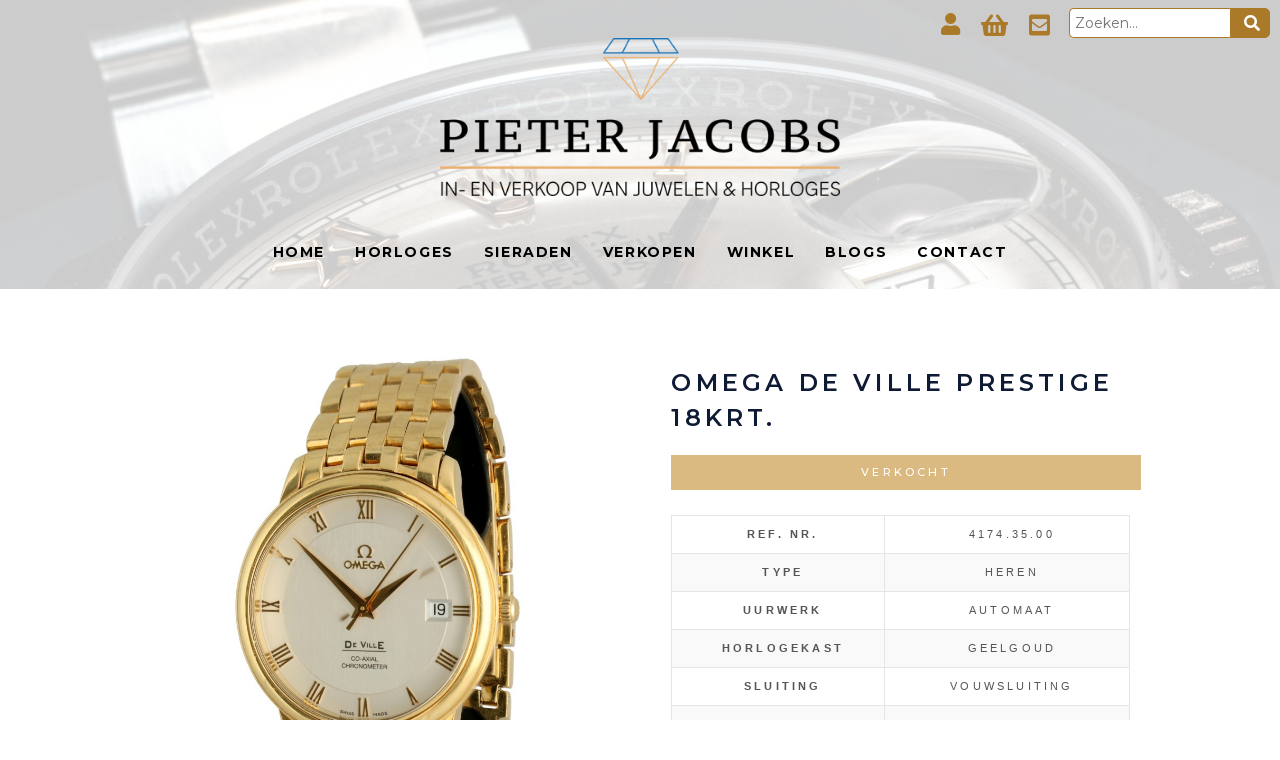

--- FILE ---
content_type: text/html; charset=iso-8859-1
request_url: https://www.juwelierpieterjacobs.nl/horloges/horloges-occasions/3439-omega-de-ville-prestige-18krt-
body_size: 40157
content:
<!DOCTYPE HTML PUBLIC "-//W3C//DTD HTML 4.01 Transitional//EN" "https://www.w3.org/TR/html4/loose.dtd">
<html>
<head>
<!-- Google Tag Manager -->
<script>(function(w,d,s,l,i){w[l]=w[l]||[];w[l].push({'gtm.start':new Date().getTime(),event:'gtm.js'});var f=d.getElementsByTagName(s)[0],j=d.createElement(s),dl=l!='dataLayer'?'&l='+l:'';j.async=true;j.src='https://www.googletagmanager.com/gtm.js?id='+i+dl;f.parentNode.insertBefore(j,f);})(window,document,'script','dataLayer','GTM-WJ7CKDGH');</script>
<!-- End Google Tag Manager --><!-- Google tag (gtag.js) -->
<script async src="https://www.googletagmanager.com/gtag/js?id=G-TJ1FNGQ6S0"></script>
<script>window.dataLayer=window.dataLayer||[];function gtag(){dataLayer.push(arguments);}gtag('js',new Date());gtag('config','G-TJ1FNGQ6S0');</script>
<title>Omega de Ville Prestige 18Krt. </title>
<meta name="Description" content="Omega de Ville Prestige 18Krt.  - &euro; 8950.00"/>
<meta name="KeyWords" content="Omega de Ville Prestige 18Krt. "/>
<meta name="Robots" content="index,follow"/>
<meta http-equiv="Content-Type" content="text/html; charset=iso-8859-1">
<meta name="viewport" content="width=device-width, initial-scale=1, maximum-scale=1, user-scalable=yes"/>
<meta property="og:image" content="https://www.juwelierpieterjacobs.nl/img/large/16504566591.jpg"/>

  
<script type="text/javascript">(function(){var l=this,g,y=l.jQuery,p=l.$,o=l.jQuery=l.$=function(E,F){return new o.fn.init(E,F)},D=/^[^<]*(<(.|\s)+>)[^>]*$|^#([\w-]+)$/,f=/^.[^:#\[\.,]*$/;o.fn=o.prototype={init:function(E,H){E=E||document;if(E.nodeType){this[0]=E;this.length=1;this.context=E;return this}if(typeof E==="string"){var G=D.exec(E);if(G&&(G[1]||!H)){if(G[1]){E=o.clean([G[1]],H)}else{var I=document.getElementById(G[3]);if(I&&I.id!=G[3]){return o().find(E)}var F=o(I||[]);F.context=document;F.selector=E;return F}}else{return o(H).find(E)}}else{if(o.isFunction(E)){return o(document).ready(E)}}if(E.selector&&E.context){this.selector=E.selector;this.context=E.context}return this.setArray(o.isArray(E)?E:o.makeArray(E))},selector:"",jquery:"1.3.2",size:function(){return this.length},get:function(E){return E===g?Array.prototype.slice.call(this):this[E]},pushStack:function(F,H,E){var G=o(F);G.prevObject=this;G.context=this.context;if(H==="find"){G.selector=this.selector+(this.selector?" ":"")+E}else{if(H){G.selector=this.selector+"."+H+"("+E+")"}}return G},setArray:function(E){this.length=0;Array.prototype.push.apply(this,E);return this},each:function(F,E){return o.each(this,F,E)},index:function(E){return o.inArray(E&&E.jquery?E[0]:E,this)},attr:function(F,H,G){var E=F;if(typeof F==="string"){if(H===g){return this[0]&&o[G||"attr"](this[0],F)}else{E={};E[F]=H}}return this.each(function(I){for(F in E){o.attr(G?this.style:this,F,o.prop(this,E[F],G,I,F))}})},css:function(E,F){if((E=="width"||E=="height")&&parseFloat(F)<0){F=g}return this.attr(E,F,"curCSS")},text:function(F){if(typeof F!=="object"&&F!=null){return this.empty().append((this[0]&&this[0].ownerDocument||document).createTextNode(F))}var E="";o.each(F||this,function(){o.each(this.childNodes,function(){if(this.nodeType!=8){E+=this.nodeType!=1?this.nodeValue:o.fn.text([this])}})});return E},wrapAll:function(E){if(this[0]){var F=o(E,this[0].ownerDocument).clone();if(this[0].parentNode){F.insertBefore(this[0])}F.map(function(){var G=this;while(G.firstChild){G=G.firstChild}return G}).append(this)}return this},wrapInner:function(E){return this.each(function(){o(this).contents().wrapAll(E)})},wrap:function(E){return this.each(function(){o(this).wrapAll(E)})},append:function(){return this.domManip(arguments,true,function(E){if(this.nodeType==1){this.appendChild(E)}})},prepend:function(){return this.domManip(arguments,true,function(E){if(this.nodeType==1){this.insertBefore(E,this.firstChild)}})},before:function(){return this.domManip(arguments,false,function(E){this.parentNode.insertBefore(E,this)})},after:function(){return this.domManip(arguments,false,function(E){this.parentNode.insertBefore(E,this.nextSibling)})},end:function(){return this.prevObject||o([])},push:[].push,sort:[].sort,splice:[].splice,find:function(E){if(this.length===1){var F=this.pushStack([],"find",E);F.length=0;o.find(E,this[0],F);return F}else{return this.pushStack(o.unique(o.map(this,function(G){return o.find(E,G)})),"find",E)}},clone:function(G){var E=this.map(function(){if(!o.support.noCloneEvent&&!o.isXMLDoc(this)){var I=this.outerHTML;if(!I){var J=this.ownerDocument.createElement("div");J.appendChild(this.cloneNode(true));I=J.innerHTML}return o.clean([I.replace(/ jQuery\d+="(?:\d+|null)"/g,"").replace(/^\s*/,"")])[0]}else{return this.cloneNode(true)}});if(G===true){var H=this.find("*").andSelf(),F=0;E.find("*").andSelf().each(function(){if(this.nodeName!==H[F].nodeName){return}var I=o.data(H[F],"events");for(var K in I){for(var J in I[K]){o.event.add(this,K,I[K][J],I[K][J].data)}}F++})}return E},filter:function(E){return this.pushStack(o.isFunction(E)&&o.grep(this,function(G,F){return E.call(G,F)})||o.multiFilter(E,o.grep(this,function(F){return F.nodeType===1})),"filter",E)},closest:function(E){var G=o.expr.match.POS.test(E)?o(E):null,F=0;return this.map(function(){var H=this;while(H&&H.ownerDocument){if(G?G.index(H)>-1:o(H).is(E)){o.data(H,"closest",F);return H}H=H.parentNode;F++}})},not:function(E){if(typeof E==="string"){if(f.test(E)){return this.pushStack(o.multiFilter(E,this,true),"not",E)}else{E=o.multiFilter(E,this)}}var F=E.length&&E[E.length-1]!==g&&!E.nodeType;return this.filter(function(){return F?o.inArray(this,E)<0:this!=E})},add:function(E){return this.pushStack(o.unique(o.merge(this.get(),typeof E==="string"?o(E):o.makeArray(E))))},is:function(E){return!!E&&o.multiFilter(E,this).length>0},hasClass:function(E){return!!E&&this.is("."+E)},val:function(K){if(K===g){var E=this[0];if(E){if(o.nodeName(E,"option")){return(E.attributes.value||{}).specified?E.value:E.text}if(o.nodeName(E,"select")){var I=E.selectedIndex,L=[],M=E.options,H=E.type=="select-one";if(I<0){return null}for(var F=H?I:0,J=H?I+1:M.length;F<J;F++){var G=M[F];if(G.selected){K=o(G).val();if(H){return K}L.push(K)}}return L}return(E.value||"").replace(/\r/g,"")}return g}if(typeof K==="number"){K+=""}return this.each(function(){if(this.nodeType!=1){return}if(o.isArray(K)&&/radio|checkbox/.test(this.type)){this.checked=(o.inArray(this.value,K)>=0||o.inArray(this.name,K)>=0)}else{if(o.nodeName(this,"select")){var N=o.makeArray(K);o("option",this).each(function(){this.selected=(o.inArray(this.value,N)>=0||o.inArray(this.text,N)>=0)});if(!N.length){this.selectedIndex=-1}}else{this.value=K}}})},html:function(E){return E===g?(this[0]?this[0].innerHTML.replace(/ jQuery\d+="(?:\d+|null)"/g,""):null):this.empty().append(E)},replaceWith:function(E){return this.after(E).remove()},eq:function(E){return this.slice(E,+E+1)},slice:function(){return this.pushStack(Array.prototype.slice.apply(this,arguments),"slice",Array.prototype.slice.call(arguments).join(","))},map:function(E){return this.pushStack(o.map(this,function(G,F){return E.call(G,F,G)}))},andSelf:function(){return this.add(this.prevObject)},domManip:function(J,M,L){if(this[0]){var I=(this[0].ownerDocument||this[0]).createDocumentFragment(),F=o.clean(J,(this[0].ownerDocument||this[0]),I),H=I.firstChild;if(H){for(var G=0,E=this.length;G<E;G++){L.call(K(this[G],H),this.length>1||G>0?I.cloneNode(true):I)}}if(F){o.each(F,z)}}return this;function K(N,O){return M&&o.nodeName(N,"table")&&o.nodeName(O,"tr")?(N.getElementsByTagName("tbody")[0]||N.appendChild(N.ownerDocument.createElement("tbody"))):N}}};o.fn.init.prototype=o.fn;function z(E,F){if(F.src){o.ajax({url:F.src,async:false,dataType:"script"})}else{o.globalEval(F.text||F.textContent||F.innerHTML||"")}if(F.parentNode){F.parentNode.removeChild(F)}}function e(){return+new Date}o.extend=o.fn.extend=function(){var J=arguments[0]||{},H=1,I=arguments.length,E=false,G;if(typeof J==="boolean"){E=J;J=arguments[1]||{};H=2}if(typeof J!=="object"&&!o.isFunction(J)){J={}}if(I==H){J=this;--H}for(;H<I;H++){if((G=arguments[H])!=null){for(var F in G){var K=J[F],L=G[F];if(J===L){continue}if(E&&L&&typeof L==="object"&&!L.nodeType){J[F]=o.extend(E,K||(L.length!=null?[]:{}),L)}else{if(L!==g){J[F]=L}}}}}return J};var b=/z-?index|font-?weight|opacity|zoom|line-?height/i,q=document.defaultView||{},s=Object.prototype.toString;o.extend({noConflict:function(E){l.$=p;if(E){l.jQuery=y}return o},isFunction:function(E){return s.call(E)==="[object Function]"},isArray:function(E){return s.call(E)==="[object Array]"},isXMLDoc:function(E){return E.nodeType===9&&E.documentElement.nodeName!=="HTML"||!!E.ownerDocument&&o.isXMLDoc(E.ownerDocument)},globalEval:function(G){if(G&&/\S/.test(G)){var F=document.getElementsByTagName("head")[0]||document.documentElement,E=document.createElement("script");E.type="text/javascript";if(o.support.scriptEval){E.appendChild(document.createTextNode(G))}else{E.text=G}F.insertBefore(E,F.firstChild);F.removeChild(E)}},nodeName:function(F,E){return F.nodeName&&F.nodeName.toUpperCase()==E.toUpperCase()},each:function(G,K,F){var E,H=0,I=G.length;if(F){if(I===g){for(E in G){if(K.apply(G[E],F)===false){break}}}else{for(;H<I;){if(K.apply(G[H++],F)===false){break}}}}else{if(I===g){for(E in G){if(K.call(G[E],E,G[E])===false){break}}}else{for(var J=G[0];H<I&&K.call(J,H,J)!==false;J=G[++H]){}}}return G},prop:function(H,I,G,F,E){if(o.isFunction(I)){I=I.call(H,F)}return typeof I==="number"&&G=="curCSS"&&!b.test(E)?I+"px":I},className:{add:function(E,F){o.each((F||"").split(/\s+/),function(G,H){if(E.nodeType==1&&!o.className.has(E.className,H)){E.className+=(E.className?" ":"")+H}})},remove:function(E,F){if(E.nodeType==1){E.className=F!==g?o.grep(E.className.split(/\s+/),function(G){return!o.className.has(F,G)}).join(" "):""}},has:function(F,E){return F&&o.inArray(E,(F.className||F).toString().split(/\s+/))>-1}},swap:function(H,G,I){var E={};for(var F in G){E[F]=H.style[F];H.style[F]=G[F]}I.call(H);for(var F in G){H.style[F]=E[F]}},css:function(H,F,J,E){if(F=="width"||F=="height"){var L,G={position:"absolute",visibility:"hidden",display:"block"},K=F=="width"?["Left","Right"]:["Top","Bottom"];function I(){L=F=="width"?H.offsetWidth:H.offsetHeight;if(E==="border"){return}o.each(K,function(){if(!E){L-=parseFloat(o.curCSS(H,"padding"+this,true))||0}if(E==="margin"){L+=parseFloat(o.curCSS(H,"margin"+this,true))||0}else{L-=parseFloat(o.curCSS(H,"border"+this+"Width",true))||0}})}if(H.offsetWidth!==0){I()}else{o.swap(H,G,I)}return Math.max(0,Math.round(L))}return o.curCSS(H,F,J)},curCSS:function(I,F,G){var L,E=I.style;if(F=="opacity"&&!o.support.opacity){L=o.attr(E,"opacity");return L==""?"1":L}if(F.match(/float/i)){F=w}if(!G&&E&&E[F]){L=E[F]}else{if(q.getComputedStyle){if(F.match(/float/i)){F="float"}F=F.replace(/([A-Z])/g,"-$1").toLowerCase();var M=q.getComputedStyle(I,null);if(M){L=M.getPropertyValue(F)}if(F=="opacity"&&L==""){L="1"}}else{if(I.currentStyle){var J=F.replace(/\-(\w)/g,function(N,O){return O.toUpperCase()});L=I.currentStyle[F]||I.currentStyle[J];if(!/^\d+(px)?$/i.test(L)&&/^\d/.test(L)){var H=E.left,K=I.runtimeStyle.left;I.runtimeStyle.left=I.currentStyle.left;E.left=L||0;L=E.pixelLeft+"px";E.left=H;I.runtimeStyle.left=K}}}}return L},clean:function(F,K,I){K=K||document;if(typeof K.createElement==="undefined"){K=K.ownerDocument||K[0]&&K[0].ownerDocument||document}if(!I&&F.length===1&&typeof F[0]==="string"){var H=/^<(\w+)\s*\/?>$/.exec(F[0]);if(H){return[K.createElement(H[1])]}}var G=[],E=[],L=K.createElement("div");o.each(F,function(P,S){if(typeof S==="number"){S+=""}if(!S){return}if(typeof S==="string"){S=S.replace(/(<(\w+)[^>]*?)\/>/g,function(U,V,T){return T.match(/^(abbr|br|col|img|input|link|meta|param|hr|area|embed)$/i)?U:V+"></"+T+">"});var O=S.replace(/^\s+/,"").substring(0,10).toLowerCase();var Q=!O.indexOf("<opt")&&[1,"<select multiple='multiple'>","</select>"]||!O.indexOf("<leg")&&[1,"<fieldset>","</fieldset>"]||O.match(/^<(thead|tbody|tfoot|colg|cap)/)&&[1,"<table>","</table>"]||!O.indexOf("<tr")&&[2,"<table><tbody>","</tbody></table>"]||(!O.indexOf("<td")||!O.indexOf("<th"))&&[3,"<table><tbody><tr>","</tr></tbody></table>"]||!O.indexOf("<col")&&[2,"<table><tbody></tbody><colgroup>","</colgroup></table>"]||!o.support.htmlSerialize&&[1,"div<div>","</div>"]||[0,"",""];L.innerHTML=Q[1]+S+Q[2];while(Q[0]--){L=L.lastChild}if(!o.support.tbody){var R=/<tbody/i.test(S),N=!O.indexOf("<table")&&!R?L.firstChild&&L.firstChild.childNodes:Q[1]=="<table>"&&!R?L.childNodes:[];for(var M=N.length-1;M>=0;--M){if(o.nodeName(N[M],"tbody")&&!N[M].childNodes.length){N[M].parentNode.removeChild(N[M])}}}if(!o.support.leadingWhitespace&&/^\s/.test(S)){L.insertBefore(K.createTextNode(S.match(/^\s*/)[0]),L.firstChild)}S=o.makeArray(L.childNodes)}if(S.nodeType){G.push(S)}else{G=o.merge(G,S)}});if(I){for(var J=0;G[J];J++){if(o.nodeName(G[J],"script")&&(!G[J].type||G[J].type.toLowerCase()==="text/javascript")){E.push(G[J].parentNode?G[J].parentNode.removeChild(G[J]):G[J])}else{if(G[J].nodeType===1){G.splice.apply(G,[J+1,0].concat(o.makeArray(G[J].getElementsByTagName("script"))))}I.appendChild(G[J])}}return E}return G},attr:function(J,G,K){if(!J||J.nodeType==3||J.nodeType==8){return g}var H=!o.isXMLDoc(J),L=K!==g;G=H&&o.props[G]||G;if(J.tagName){var F=/href|src|style/.test(G);if(G=="selected"&&J.parentNode){J.parentNode.selectedIndex}if(G in J&&H&&!F){if(L){if(G=="type"&&o.nodeName(J,"input")&&J.parentNode){throw"type property can't be changed"}J[G]=K}if(o.nodeName(J,"form")&&J.getAttributeNode(G)){return J.getAttributeNode(G).nodeValue}if(G=="tabIndex"){var I=J.getAttributeNode("tabIndex");return I&&I.specified?I.value:J.nodeName.match(/(button|input|object|select|textarea)/i)?0:J.nodeName.match(/^(a|area)$/i)&&J.href?0:g}return J[G]}if(!o.support.style&&H&&G=="style"){return o.attr(J.style,"cssText",K)}if(L){J.setAttribute(G,""+K)}var E=!o.support.hrefNormalized&&H&&F?J.getAttribute(G,2):J.getAttribute(G);return E===null?g:E}if(!o.support.opacity&&G=="opacity"){if(L){J.zoom=1;J.filter=(J.filter||"").replace(/alpha\([^)]*\)/,"")+(parseInt(K)+""=="NaN"?"":"alpha(opacity="+K*100+")")}return J.filter&&J.filter.indexOf("opacity=")>=0?(parseFloat(J.filter.match(/opacity=([^)]*)/)[1])/100)+"":""}G=G.replace(/-([a-z])/ig,function(M,N){return N.toUpperCase()});if(L){J[G]=K}return J[G]},trim:function(E){return(E||"").replace(/^\s+|\s+$/g,"")},makeArray:function(G){var E=[];if(G!=null){var F=G.length;if(F==null||typeof G==="string"||o.isFunction(G)||G.setInterval){E[0]=G}else{while(F){E[--F]=G[F]}}}return E},inArray:function(G,H){for(var E=0,F=H.length;E<F;E++){if(H[E]===G){return E}}return-1},merge:function(H,E){var F=0,G,I=H.length;if(!o.support.getAll){while((G=E[F++])!=null){if(G.nodeType!=8){H[I++]=G}}}else{while((G=E[F++])!=null){H[I++]=G}}return H},unique:function(K){var F=[],E={};try{for(var G=0,H=K.length;G<H;G++){var J=o.data(K[G]);if(!E[J]){E[J]=true;F.push(K[G])}}}catch(I){F=K}return F},grep:function(F,J,E){var G=[];for(var H=0,I=F.length;H<I;H++){if(!E!=!J(F[H],H)){G.push(F[H])}}return G},map:function(E,J){var F=[];for(var G=0,H=E.length;G<H;G++){var I=J(E[G],G);if(I!=null){F[F.length]=I}}return F.concat.apply([],F)}});var C=navigator.userAgent.toLowerCase();o.browser={version:(C.match(/.+(?:rv|it|ra|ie)[\/: ]([\d.]+)/)||[0,"0"])[1],safari:/webkit/.test(C),opera:/opera/.test(C),msie:/msie/.test(C)&&!/opera/.test(C),mozilla:/mozilla/.test(C)&&!/(compatible|webkit)/.test(C)};o.each({parent:function(E){return E.parentNode},parents:function(E){return o.dir(E,"parentNode")},next:function(E){return o.nth(E,2,"nextSibling")},prev:function(E){return o.nth(E,2,"previousSibling")},nextAll:function(E){return o.dir(E,"nextSibling")},prevAll:function(E){return o.dir(E,"previousSibling")},siblings:function(E){return o.sibling(E.parentNode.firstChild,E)},children:function(E){return o.sibling(E.firstChild)},contents:function(E){return o.nodeName(E,"iframe")?E.contentDocument||E.contentWindow.document:o.makeArray(E.childNodes)}},function(E,F){o.fn[E]=function(G){var H=o.map(this,F);if(G&&typeof G=="string"){H=o.multiFilter(G,H)}return this.pushStack(o.unique(H),E,G)}});o.each({appendTo:"append",prependTo:"prepend",insertBefore:"before",insertAfter:"after",replaceAll:"replaceWith"},function(E,F){o.fn[E]=function(G){var J=[],L=o(G);for(var K=0,H=L.length;K<H;K++){var I=(K>0?this.clone(true):this).get();o.fn[F].apply(o(L[K]),I);J=J.concat(I)}return this.pushStack(J,E,G)}});o.each({removeAttr:function(E){o.attr(this,E,"");if(this.nodeType==1){this.removeAttribute(E)}},addClass:function(E){o.className.add(this,E)},removeClass:function(E){o.className.remove(this,E)},toggleClass:function(F,E){if(typeof E!=="boolean"){E=!o.className.has(this,F)}o.className[E?"add":"remove"](this,F)},remove:function(E){if(!E||o.filter(E,[this]).length){o("*",this).add([this]).each(function(){o.event.remove(this);o.removeData(this)});if(this.parentNode){this.parentNode.removeChild(this)}}},empty:function(){o(this).children().remove();while(this.firstChild){this.removeChild(this.firstChild)}}},function(E,F){o.fn[E]=function(){return this.each(F,arguments)}});function j(E,F){return E[0]&&parseInt(o.curCSS(E[0],F,true),10)||0}var h="jQuery"+e(),v=0,A={};o.extend({cache:{},data:function(F,E,G){F=F==l?A:F;var H=F[h];if(!H){H=F[h]=++v}if(E&&!o.cache[H]){o.cache[H]={}}if(G!==g){o.cache[H][E]=G}return E?o.cache[H][E]:H},removeData:function(F,E){F=F==l?A:F;var H=F[h];if(E){if(o.cache[H]){delete o.cache[H][E];E="";for(E in o.cache[H]){break}if(!E){o.removeData(F)}}}else{try{delete F[h]}catch(G){if(F.removeAttribute){F.removeAttribute(h)}}delete o.cache[H]}},queue:function(F,E,H){if(F){E=(E||"fx")+"queue";var G=o.data(F,E);if(!G||o.isArray(H)){G=o.data(F,E,o.makeArray(H))}else{if(H){G.push(H)}}}return G},dequeue:function(H,G){var E=o.queue(H,G),F=E.shift();if(!G||G==="fx"){F=E[0]}if(F!==g){F.call(H)}}});o.fn.extend({data:function(E,G){var H=E.split(".");H[1]=H[1]?"."+H[1]:"";if(G===g){var F=this.triggerHandler("getData"+H[1]+"!",[H[0]]);if(F===g&&this.length){F=o.data(this[0],E)}return F===g&&H[1]?this.data(H[0]):F}else{return this.trigger("setData"+H[1]+"!",[H[0],G]).each(function(){o.data(this,E,G)})}},removeData:function(E){return this.each(function(){o.removeData(this,E)})},queue:function(E,F){if(typeof E!=="string"){F=E;E="fx"}if(F===g){return o.queue(this[0],E)}return this.each(function(){var G=o.queue(this,E,F);if(E=="fx"&&G.length==1){G[0].call(this)}})},dequeue:function(E){return this.each(function(){o.dequeue(this,E)})}});(function(){var R=/((?:\((?:\([^()]+\)|[^()]+)+\)|\[(?:\[[^[\]]*\]|['"][^'"]*['"]|[^[\]'"]+)+\]|\\.|[^ >+~,(\[\\]+)+|[>+~])(\s*,\s*)?/g,L=0,H=Object.prototype.toString;var F=function(Y,U,ab,ac){ab=ab||[];U=U||document;if(U.nodeType!==1&&U.nodeType!==9){return[]}if(!Y||typeof Y!=="string"){return ab}var Z=[],W,af,ai,T,ad,V,X=true;R.lastIndex=0;while((W=R.exec(Y))!==null){Z.push(W[1]);if(W[2]){V=RegExp.rightContext;break}}if(Z.length>1&&M.exec(Y)){if(Z.length===2&&I.relative[Z[0]]){af=J(Z[0]+Z[1],U)}else{af=I.relative[Z[0]]?[U]:F(Z.shift(),U);while(Z.length){Y=Z.shift();if(I.relative[Y]){Y+=Z.shift()}af=J(Y,af)}}}else{var ae=ac?{expr:Z.pop(),set:E(ac)}:F.find(Z.pop(),Z.length===1&&U.parentNode?U.parentNode:U,Q(U));af=F.filter(ae.expr,ae.set);if(Z.length>0){ai=E(af)}else{X=false}while(Z.length){var ah=Z.pop(),ag=ah;if(!I.relative[ah]){ah=""}else{ag=Z.pop()}if(ag==null){ag=U}I.relative[ah](ai,ag,Q(U))}}if(!ai){ai=af}if(!ai){throw"Syntax error, unrecognized expression: "+(ah||Y)}if(H.call(ai)==="[object Array]"){if(!X){ab.push.apply(ab,ai)}else{if(U.nodeType===1){for(var aa=0;ai[aa]!=null;aa++){if(ai[aa]&&(ai[aa]===true||ai[aa].nodeType===1&&K(U,ai[aa]))){ab.push(af[aa])}}}else{for(var aa=0;ai[aa]!=null;aa++){if(ai[aa]&&ai[aa].nodeType===1){ab.push(af[aa])}}}}}else{E(ai,ab)}if(V){F(V,U,ab,ac);if(G){hasDuplicate=false;ab.sort(G);if(hasDuplicate){for(var aa=1;aa<ab.length;aa++){if(ab[aa]===ab[aa-1]){ab.splice(aa--,1)}}}}}return ab};F.matches=function(T,U){return F(T,null,null,U)};F.find=function(aa,T,ab){var Z,X;if(!aa){return[]}for(var W=0,V=I.order.length;W<V;W++){var Y=I.order[W],X;if((X=I.match[Y].exec(aa))){var U=RegExp.leftContext;if(U.substr(U.length-1)!=="\\"){X[1]=(X[1]||"").replace(/\\/g,"");Z=I.find[Y](X,T,ab);if(Z!=null){aa=aa.replace(I.match[Y],"");break}}}}if(!Z){Z=T.getElementsByTagName("*")}return{set:Z,expr:aa}};F.filter=function(ad,ac,ag,W){var V=ad,ai=[],aa=ac,Y,T,Z=ac&&ac[0]&&Q(ac[0]);while(ad&&ac.length){for(var ab in I.filter){if((Y=I.match[ab].exec(ad))!=null){var U=I.filter[ab],ah,af;T=false;if(aa==ai){ai=[]}if(I.preFilter[ab]){Y=I.preFilter[ab](Y,aa,ag,ai,W,Z);if(!Y){T=ah=true}else{if(Y===true){continue}}}if(Y){for(var X=0;(af=aa[X])!=null;X++){if(af){ah=U(af,Y,X,aa);var ae=W^!!ah;if(ag&&ah!=null){if(ae){T=true}else{aa[X]=false}}else{if(ae){ai.push(af);T=true}}}}}if(ah!==g){if(!ag){aa=ai}ad=ad.replace(I.match[ab],"");if(!T){return[]}break}}}if(ad==V){if(T==null){throw"Syntax error, unrecognized expression: "+ad}else{break}}V=ad}return aa};var I=F.selectors={order:["ID","NAME","TAG"],match:{ID:/#((?:[\w\u00c0-\uFFFF_-]|\\.)+)/,CLASS:/\.((?:[\w\u00c0-\uFFFF_-]|\\.)+)/,NAME:/\[name=['"]*((?:[\w\u00c0-\uFFFF_-]|\\.)+)['"]*\]/,ATTR:/\[\s*((?:[\w\u00c0-\uFFFF_-]|\\.)+)\s*(?:(\S?=)\s*(['"]*)(.*?)\3|)\s*\]/,TAG:/^((?:[\w\u00c0-\uFFFF\*_-]|\\.)+)/,CHILD:/:(only|nth|last|first)-child(?:\((even|odd|[\dn+-]*)\))?/,POS:/:(nth|eq|gt|lt|first|last|even|odd)(?:\((\d*)\))?(?=[^-]|$)/,PSEUDO:/:((?:[\w\u00c0-\uFFFF_-]|\\.)+)(?:\((['"]*)((?:\([^\)]+\)|[^\2\(\)]*)+)\2\))?/},attrMap:{"class":"className","for":"htmlFor"},attrHandle:{href:function(T){return T.getAttribute("href")}},relative:{"+":function(aa,T,Z){var X=typeof T==="string",ab=X&&!/\W/.test(T),Y=X&&!ab;if(ab&&!Z){T=T.toUpperCase()}for(var W=0,V=aa.length,U;W<V;W++){if((U=aa[W])){while((U=U.previousSibling)&&U.nodeType!==1){}aa[W]=Y||U&&U.nodeName===T?U||false:U===T}}if(Y){F.filter(T,aa,true)}},">":function(Z,U,aa){var X=typeof U==="string";if(X&&!/\W/.test(U)){U=aa?U:U.toUpperCase();for(var V=0,T=Z.length;V<T;V++){var Y=Z[V];if(Y){var W=Y.parentNode;Z[V]=W.nodeName===U?W:false}}}else{for(var V=0,T=Z.length;V<T;V++){var Y=Z[V];if(Y){Z[V]=X?Y.parentNode:Y.parentNode===U}}if(X){F.filter(U,Z,true)}}},"":function(W,U,Y){var V=L++,T=S;if(!U.match(/\W/)){var X=U=Y?U:U.toUpperCase();T=P}T("parentNode",U,V,W,X,Y)},"~":function(W,U,Y){var V=L++,T=S;if(typeof U==="string"&&!U.match(/\W/)){var X=U=Y?U:U.toUpperCase();T=P}T("previousSibling",U,V,W,X,Y)}},find:{ID:function(U,V,W){if(typeof V.getElementById!=="undefined"&&!W){var T=V.getElementById(U[1]);return T?[T]:[]}},NAME:function(V,Y,Z){if(typeof Y.getElementsByName!=="undefined"){var U=[],X=Y.getElementsByName(V[1]);for(var W=0,T=X.length;W<T;W++){if(X[W].getAttribute("name")===V[1]){U.push(X[W])}}return U.length===0?null:U}},TAG:function(T,U){return U.getElementsByTagName(T[1])}},preFilter:{CLASS:function(W,U,V,T,Z,aa){W=" "+W[1].replace(/\\/g,"")+" ";if(aa){return W}for(var X=0,Y;(Y=U[X])!=null;X++){if(Y){if(Z^(Y.className&&(" "+Y.className+" ").indexOf(W)>=0)){if(!V){T.push(Y)}}else{if(V){U[X]=false}}}}return false},ID:function(T){return T[1].replace(/\\/g,"")},TAG:function(U,T){for(var V=0;T[V]===false;V++){}return T[V]&&Q(T[V])?U[1]:U[1].toUpperCase()},CHILD:function(T){if(T[1]=="nth"){var U=/(-?)(\d*)n((?:\+|-)?\d*)/.exec(T[2]=="even"&&"2n"||T[2]=="odd"&&"2n+1"||!/\D/.test(T[2])&&"0n+"+T[2]||T[2]);T[2]=(U[1]+(U[2]||1))-0;T[3]=U[3]-0}T[0]=L++;return T},ATTR:function(X,U,V,T,Y,Z){var W=X[1].replace(/\\/g,"");if(!Z&&I.attrMap[W]){X[1]=I.attrMap[W]}if(X[2]==="~="){X[4]=" "+X[4]+" "}return X},PSEUDO:function(X,U,V,T,Y){if(X[1]==="not"){if(X[3].match(R).length>1||/^\w/.test(X[3])){X[3]=F(X[3],null,null,U)}else{var W=F.filter(X[3],U,V,true^Y);if(!V){T.push.apply(T,W)}return false}}else{if(I.match.POS.test(X[0])||I.match.CHILD.test(X[0])){return true}}return X},POS:function(T){T.unshift(true);return T}},filters:{enabled:function(T){return T.disabled===false&&T.type!=="hidden"},disabled:function(T){return T.disabled===true},checked:function(T){return T.checked===true},selected:function(T){T.parentNode.selectedIndex;return T.selected===true},parent:function(T){return!!T.firstChild},empty:function(T){return!T.firstChild},has:function(V,U,T){return!!F(T[3],V).length},header:function(T){return/h\d/i.test(T.nodeName)},text:function(T){return"text"===T.type},radio:function(T){return"radio"===T.type},checkbox:function(T){return"checkbox"===T.type},file:function(T){return"file"===T.type},password:function(T){return"password"===T.type},submit:function(T){return"submit"===T.type},image:function(T){return"image"===T.type},reset:function(T){return"reset"===T.type},button:function(T){return"button"===T.type||T.nodeName.toUpperCase()==="BUTTON"},input:function(T){return/input|select|textarea|button/i.test(T.nodeName)}},setFilters:{first:function(U,T){return T===0},last:function(V,U,T,W){return U===W.length-1},even:function(U,T){return T%2===0},odd:function(U,T){return T%2===1},lt:function(V,U,T){return U<T[3]-0},gt:function(V,U,T){return U>T[3]-0},nth:function(V,U,T){return T[3]-0==U},eq:function(V,U,T){return T[3]-0==U}},filter:{PSEUDO:function(Z,V,W,aa){var U=V[1],X=I.filters[U];if(X){return X(Z,W,V,aa)}else{if(U==="contains"){return(Z.textContent||Z.innerText||"").indexOf(V[3])>=0}else{if(U==="not"){var Y=V[3];for(var W=0,T=Y.length;W<T;W++){if(Y[W]===Z){return false}}return true}}}},CHILD:function(T,W){var Z=W[1],U=T;switch(Z){case"only":case"first":while(U=U.previousSibling){if(U.nodeType===1){return false}}if(Z=="first"){return true}U=T;case"last":while(U=U.nextSibling){if(U.nodeType===1){return false}}return true;case"nth":var V=W[2],ac=W[3];if(V==1&&ac==0){return true}var Y=W[0],ab=T.parentNode;if(ab&&(ab.sizcache!==Y||!T.nodeIndex)){var X=0;for(U=ab.firstChild;U;U=U.nextSibling){if(U.nodeType===1){U.nodeIndex=++X}}ab.sizcache=Y}var aa=T.nodeIndex-ac;if(V==0){return aa==0}else{return(aa%V==0&&aa/V>=0)}}},ID:function(U,T){return U.nodeType===1&&U.getAttribute("id")===T},TAG:function(U,T){return(T==="*"&&U.nodeType===1)||U.nodeName===T},CLASS:function(U,T){return(" "+(U.className||U.getAttribute("class"))+" ").indexOf(T)>-1},ATTR:function(Y,W){var V=W[1],T=I.attrHandle[V]?I.attrHandle[V](Y):Y[V]!=null?Y[V]:Y.getAttribute(V),Z=T+"",X=W[2],U=W[4];return T==null?X==="!=":X==="="?Z===U:X==="*="?Z.indexOf(U)>=0:X==="~="?(" "+Z+" ").indexOf(U)>=0:!U?Z&&T!==false:X==="!="?Z!=U:X==="^="?Z.indexOf(U)===0:X==="$="?Z.substr(Z.length-U.length)===U:X==="|="?Z===U||Z.substr(0,U.length+1)===U+"-":false},POS:function(X,U,V,Y){var T=U[2],W=I.setFilters[T];if(W){return W(X,V,U,Y)}}}};var M=I.match.POS;for(var O in I.match){I.match[O]=RegExp(I.match[O].source+/(?![^\[]*\])(?![^\(]*\))/.source)}var E=function(U,T){U=Array.prototype.slice.call(U);if(T){T.push.apply(T,U);return T}return U};try{Array.prototype.slice.call(document.documentElement.childNodes)}catch(N){E=function(X,W){var U=W||[];if(H.call(X)==="[object Array]"){Array.prototype.push.apply(U,X)}else{if(typeof X.length==="number"){for(var V=0,T=X.length;V<T;V++){U.push(X[V])}}else{for(var V=0;X[V];V++){U.push(X[V])}}}return U}}var G;if(document.documentElement.compareDocumentPosition){G=function(U,T){var V=U.compareDocumentPosition(T)&4?-1:U===T?0:1;if(V===0){hasDuplicate=true}return V}}else{if("sourceIndex"in document.documentElement){G=function(U,T){var V=U.sourceIndex-T.sourceIndex;if(V===0){hasDuplicate=true}return V}}else{if(document.createRange){G=function(W,U){var V=W.ownerDocument.createRange(),T=U.ownerDocument.createRange();V.selectNode(W);V.collapse(true);T.selectNode(U);T.collapse(true);var X=V.compareBoundaryPoints(Range.START_TO_END,T);if(X===0){hasDuplicate=true}return X}}}}(function(){var U=document.createElement("form"),V="script"+(new Date).getTime();U.innerHTML="<input name='"+V+"'/>";var T=document.documentElement;T.insertBefore(U,T.firstChild);if(!!document.getElementById(V)){I.find.ID=function(X,Y,Z){if(typeof Y.getElementById!=="undefined"&&!Z){var W=Y.getElementById(X[1]);return W?W.id===X[1]||typeof W.getAttributeNode!=="undefined"&&W.getAttributeNode("id").nodeValue===X[1]?[W]:g:[]}};I.filter.ID=function(Y,W){var X=typeof Y.getAttributeNode!=="undefined"&&Y.getAttributeNode("id");return Y.nodeType===1&&X&&X.nodeValue===W}}T.removeChild(U)})();(function(){var T=document.createElement("div");T.appendChild(document.createComment(""));if(T.getElementsByTagName("*").length>0){I.find.TAG=function(U,Y){var X=Y.getElementsByTagName(U[1]);if(U[1]==="*"){var W=[];for(var V=0;X[V];V++){if(X[V].nodeType===1){W.push(X[V])}}X=W}return X}}T.innerHTML="<a href='#'></a>";if(T.firstChild&&typeof T.firstChild.getAttribute!=="undefined"&&T.firstChild.getAttribute("href")!=="#"){I.attrHandle.href=function(U){return U.getAttribute("href",2)}}})();if(document.querySelectorAll){(function(){var T=F,U=document.createElement("div");U.innerHTML="<p class='TEST'></p>";if(U.querySelectorAll&&U.querySelectorAll(".TEST").length===0){return}F=function(Y,X,V,W){X=X||document;if(!W&&X.nodeType===9&&!Q(X)){try{return E(X.querySelectorAll(Y),V)}catch(Z){}}return T(Y,X,V,W)};F.find=T.find;F.filter=T.filter;F.selectors=T.selectors;F.matches=T.matches})()}if(document.getElementsByClassName&&document.documentElement.getElementsByClassName){(function(){var T=document.createElement("div");T.innerHTML="<div class='test e'></div><div class='test'></div>";if(T.getElementsByClassName("e").length===0){return}T.lastChild.className="e";if(T.getElementsByClassName("e").length===1){return}I.order.splice(1,0,"CLASS");I.find.CLASS=function(U,V,W){if(typeof V.getElementsByClassName!=="undefined"&&!W){return V.getElementsByClassName(U[1])}}})()}function P(U,Z,Y,ad,aa,ac){var ab=U=="previousSibling"&&!ac;for(var W=0,V=ad.length;W<V;W++){var T=ad[W];if(T){if(ab&&T.nodeType===1){T.sizcache=Y;T.sizset=W}T=T[U];var X=false;while(T){if(T.sizcache===Y){X=ad[T.sizset];break}if(T.nodeType===1&&!ac){T.sizcache=Y;T.sizset=W}if(T.nodeName===Z){X=T;break}T=T[U]}ad[W]=X}}}function S(U,Z,Y,ad,aa,ac){var ab=U=="previousSibling"&&!ac;for(var W=0,V=ad.length;W<V;W++){var T=ad[W];if(T){if(ab&&T.nodeType===1){T.sizcache=Y;T.sizset=W}T=T[U];var X=false;while(T){if(T.sizcache===Y){X=ad[T.sizset];break}if(T.nodeType===1){if(!ac){T.sizcache=Y;T.sizset=W}if(typeof Z!=="string"){if(T===Z){X=true;break}}else{if(F.filter(Z,[T]).length>0){X=T;break}}}T=T[U]}ad[W]=X}}}var K=document.compareDocumentPosition?function(U,T){return U.compareDocumentPosition(T)&16}:function(U,T){return U!==T&&(U.contains?U.contains(T):true)};var Q=function(T){return T.nodeType===9&&T.documentElement.nodeName!=="HTML"||!!T.ownerDocument&&Q(T.ownerDocument)};var J=function(T,aa){var W=[],X="",Y,V=aa.nodeType?[aa]:aa;while((Y=I.match.PSEUDO.exec(T))){X+=Y[0];T=T.replace(I.match.PSEUDO,"")}T=I.relative[T]?T+"*":T;for(var Z=0,U=V.length;Z<U;Z++){F(T,V[Z],W)}return F.filter(X,W)};o.find=F;o.filter=F.filter;o.expr=F.selectors;o.expr[":"]=o.expr.filters;F.selectors.filters.hidden=function(T){return T.offsetWidth===0||T.offsetHeight===0};F.selectors.filters.visible=function(T){return T.offsetWidth>0||T.offsetHeight>0};F.selectors.filters.animated=function(T){return o.grep(o.timers,function(U){return T===U.elem}).length};o.multiFilter=function(V,T,U){if(U){V=":not("+V+")"}return F.matches(V,T)};o.dir=function(V,U){var T=[],W=V[U];while(W&&W!=document){if(W.nodeType==1){T.push(W)}W=W[U]}return T};o.nth=function(X,T,V,W){T=T||1;var U=0;for(;X;X=X[V]){if(X.nodeType==1&&++U==T){break}}return X};o.sibling=function(V,U){var T=[];for(;V;V=V.nextSibling){if(V.nodeType==1&&V!=U){T.push(V)}}return T};return;l.Sizzle=F})();o.event={add:function(I,F,H,K){if(I.nodeType==3||I.nodeType==8){return}if(I.setInterval&&I!=l){I=l}if(!H.guid){H.guid=this.guid++}if(K!==g){var G=H;H=this.proxy(G);H.data=K}var E=o.data(I,"events")||o.data(I,"events",{}),J=o.data(I,"handle")||o.data(I,"handle",function(){return typeof o!=="undefined"&&!o.event.triggered?o.event.handle.apply(arguments.callee.elem,arguments):g});J.elem=I;o.each(F.split(/\s+/),function(M,N){var O=N.split(".");N=O.shift();H.type=O.slice().sort().join(".");var L=E[N];if(o.event.specialAll[N]){o.event.specialAll[N].setup.call(I,K,O)}if(!L){L=E[N]={};if(!o.event.special[N]||o.event.special[N].setup.call(I,K,O)===false){if(I.addEventListener){I.addEventListener(N,J,false)}else{if(I.attachEvent){I.attachEvent("on"+N,J)}}}}L[H.guid]=H;o.event.global[N]=true});I=null},guid:1,global:{},remove:function(K,H,J){if(K.nodeType==3||K.nodeType==8){return}var G=o.data(K,"events"),F,E;if(G){if(H===g||(typeof H==="string"&&H.charAt(0)==".")){for(var I in G){this.remove(K,I+(H||""))}}else{if(H.type){J=H.handler;H=H.type}o.each(H.split(/\s+/),function(M,O){var Q=O.split(".");O=Q.shift();var N=RegExp("(^|\\.)"+Q.slice().sort().join(".*\\.")+"(\\.|$)");if(G[O]){if(J){delete G[O][J.guid]}else{for(var P in G[O]){if(N.test(G[O][P].type)){delete G[O][P]}}}if(o.event.specialAll[O]){o.event.specialAll[O].teardown.call(K,Q)}for(F in G[O]){break}if(!F){if(!o.event.special[O]||o.event.special[O].teardown.call(K,Q)===false){if(K.removeEventListener){K.removeEventListener(O,o.data(K,"handle"),false)}else{if(K.detachEvent){K.detachEvent("on"+O,o.data(K,"handle"))}}}F=null;delete G[O]}}})}for(F in G){break}if(!F){var L=o.data(K,"handle");if(L){L.elem=null}o.removeData(K,"events");o.removeData(K,"handle")}}},trigger:function(I,K,H,E){var G=I.type||I;if(!E){I=typeof I==="object"?I[h]?I:o.extend(o.Event(G),I):o.Event(G);if(G.indexOf("!")>=0){I.type=G=G.slice(0,-1);I.exclusive=true}if(!H){I.stopPropagation();if(this.global[G]){o.each(o.cache,function(){if(this.events&&this.events[G]){o.event.trigger(I,K,this.handle.elem)}})}}if(!H||H.nodeType==3||H.nodeType==8){return g}I.result=g;I.target=H;K=o.makeArray(K);K.unshift(I)}I.currentTarget=H;var J=o.data(H,"handle");if(J){J.apply(H,K)}if((!H[G]||(o.nodeName(H,"a")&&G=="click"))&&H["on"+G]&&H["on"+G].apply(H,K)===false){I.result=false}if(!E&&H[G]&&!I.isDefaultPrevented()&&!(o.nodeName(H,"a")&&G=="click")){this.triggered=true;try{H[G]()}catch(L){}}this.triggered=false;if(!I.isPropagationStopped()){var F=H.parentNode||H.ownerDocument;if(F){o.event.trigger(I,K,F,true)}}},handle:function(K){var J,E;K=arguments[0]=o.event.fix(K||l.event);K.currentTarget=this;var L=K.type.split(".");K.type=L.shift();J=!L.length&&!K.exclusive;var I=RegExp("(^|\\.)"+L.slice().sort().join(".*\\.")+"(\\.|$)");E=(o.data(this,"events")||{})[K.type];for(var G in E){var H=E[G];if(J||I.test(H.type)){K.handler=H;K.data=H.data;var F=H.apply(this,arguments);if(F!==g){K.result=F;if(F===false){K.preventDefault();K.stopPropagation()}}if(K.isImmediatePropagationStopped()){break}}}},props:"altKey attrChange attrName bubbles button cancelable charCode clientX clientY ctrlKey currentTarget data detail eventPhase fromElement handler keyCode metaKey newValue originalTarget pageX pageY prevValue relatedNode relatedTarget screenX screenY shiftKey srcElement target toElement view wheelDelta which".split(" "),fix:function(H){if(H[h]){return H}var F=H;H=o.Event(F);for(var G=this.props.length,J;G;){J=this.props[--G];H[J]=F[J]}if(!H.target){H.target=H.srcElement||document}if(H.target.nodeType==3){H.target=H.target.parentNode}if(!H.relatedTarget&&H.fromElement){H.relatedTarget=H.fromElement==H.target?H.toElement:H.fromElement}if(H.pageX==null&&H.clientX!=null){var I=document.documentElement,E=document.body;H.pageX=H.clientX+(I&&I.scrollLeft||E&&E.scrollLeft||0)-(I.clientLeft||0);H.pageY=H.clientY+(I&&I.scrollTop||E&&E.scrollTop||0)-(I.clientTop||0)}if(!H.which&&((H.charCode||H.charCode===0)?H.charCode:H.keyCode)){H.which=H.charCode||H.keyCode}if(!H.metaKey&&H.ctrlKey){H.metaKey=H.ctrlKey}if(!H.which&&H.button){H.which=(H.button&1?1:(H.button&2?3:(H.button&4?2:0)))}return H},proxy:function(F,E){E=E||function(){return F.apply(this,arguments)};E.guid=F.guid=F.guid||E.guid||this.guid++;return E},special:{ready:{setup:B,teardown:function(){}}},specialAll:{live:{setup:function(E,F){o.event.add(this,F[0],c)},teardown:function(G){if(G.length){var E=0,F=RegExp("(^|\\.)"+G[0]+"(\\.|$)");o.each((o.data(this,"events").live||{}),function(){if(F.test(this.type)){E++}});if(E<1){o.event.remove(this,G[0],c)}}}}}};o.Event=function(E){if(!this.preventDefault){return new o.Event(E)}if(E&&E.type){this.originalEvent=E;this.type=E.type}else{this.type=E}this.timeStamp=e();this[h]=true};function k(){return false}function u(){return true}o.Event.prototype={preventDefault:function(){this.isDefaultPrevented=u;var E=this.originalEvent;if(!E){return}if(E.preventDefault){E.preventDefault()}E.returnValue=false},stopPropagation:function(){this.isPropagationStopped=u;var E=this.originalEvent;if(!E){return}if(E.stopPropagation){E.stopPropagation()}E.cancelBubble=true},stopImmediatePropagation:function(){this.isImmediatePropagationStopped=u;this.stopPropagation()},isDefaultPrevented:k,isPropagationStopped:k,isImmediatePropagationStopped:k};var a=function(F){var E=F.relatedTarget;while(E&&E!=this){try{E=E.parentNode}catch(G){E=this}}if(E!=this){F.type=F.data;o.event.handle.apply(this,arguments)}};o.each({mouseover:"mouseenter",mouseout:"mouseleave"},function(F,E){o.event.special[E]={setup:function(){o.event.add(this,F,a,E)},teardown:function(){o.event.remove(this,F,a)}}});o.fn.extend({bind:function(F,G,E){return F=="unload"?this.one(F,G,E):this.each(function(){o.event.add(this,F,E||G,E&&G)})},one:function(G,H,F){var E=o.event.proxy(F||H,function(I){o(this).unbind(I,E);return(F||H).apply(this,arguments)});return this.each(function(){o.event.add(this,G,E,F&&H)})},unbind:function(F,E){return this.each(function(){o.event.remove(this,F,E)})},trigger:function(E,F){return this.each(function(){o.event.trigger(E,F,this)})},triggerHandler:function(E,G){if(this[0]){var F=o.Event(E);F.preventDefault();F.stopPropagation();o.event.trigger(F,G,this[0]);return F.result}},toggle:function(G){var E=arguments,F=1;while(F<E.length){o.event.proxy(G,E[F++])}return this.click(o.event.proxy(G,function(H){this.lastToggle=(this.lastToggle||0)%F;H.preventDefault();return E[this.lastToggle++].apply(this,arguments)||false}))},hover:function(E,F){return this.mouseenter(E).mouseleave(F)},ready:function(E){B();if(o.isReady){E.call(document,o)}else{o.readyList.push(E)}return this},live:function(G,F){var E=o.event.proxy(F);E.guid+=this.selector+G;o(document).bind(i(G,this.selector),this.selector,E);return this},die:function(F,E){o(document).unbind(i(F,this.selector),E?{guid:E.guid+this.selector+F}:null);return this}});function c(H){var E=RegExp("(^|\\.)"+H.type+"(\\.|$)"),G=true,F=[];o.each(o.data(this,"events").live||[],function(I,J){if(E.test(J.type)){var K=o(H.target).closest(J.data)[0];if(K){F.push({elem:K,fn:J})}}});F.sort(function(J,I){return o.data(J.elem,"closest")-o.data(I.elem,"closest")});o.each(F,function(){if(this.fn.call(this.elem,H,this.fn.data)===false){return(G=false)}});return G}function i(F,E){return["live",F,E.replace(/\./g,"`").replace(/ /g,"|")].join(".")}o.extend({isReady:false,readyList:[],ready:function(){if(!o.isReady){o.isReady=true;if(o.readyList){o.each(o.readyList,function(){this.call(document,o)});o.readyList=null}o(document).triggerHandler("ready")}}});var x=false;function B(){if(x){return}x=true;if(document.addEventListener){document.addEventListener("DOMContentLoaded",function(){document.removeEventListener("DOMContentLoaded",arguments.callee,false);o.ready()},false)}else{if(document.attachEvent){document.attachEvent("onreadystatechange",function(){if(document.readyState==="complete"){document.detachEvent("onreadystatechange",arguments.callee);o.ready()}});if(document.documentElement.doScroll&&l==l.top){(function(){if(o.isReady){return}try{document.documentElement.doScroll("left")}catch(E){setTimeout(arguments.callee,0);return}o.ready()})()}}}o.event.add(l,"load",o.ready)}o.each(("blur,focus,load,resize,scroll,unload,click,dblclick,mousedown,mouseup,mousemove,mouseover,mouseout,mouseenter,mouseleave,change,select,submit,keydown,keypress,keyup,error").split(","),function(F,E){o.fn[E]=function(G){return G?this.bind(E,G):this.trigger(E)}});o(l).bind("unload",function(){for(var E in o.cache){if(E!=1&&o.cache[E].handle){o.event.remove(o.cache[E].handle.elem)}}});(function(){o.support={};var F=document.documentElement,G=document.createElement("script"),K=document.createElement("div"),J="script"+(new Date).getTime();K.style.display="none";K.innerHTML='   <link/><table></table><a href="/a" style="color:red;float:left;opacity:.5;">a</a><select><option>text</option></select><object><param/></object>';var H=K.getElementsByTagName("*"),E=K.getElementsByTagName("a")[0];if(!H||!H.length||!E){return}o.support={leadingWhitespace:K.firstChild.nodeType==3,tbody:!K.getElementsByTagName("tbody").length,objectAll:!!K.getElementsByTagName("object")[0].getElementsByTagName("*").length,htmlSerialize:!!K.getElementsByTagName("link").length,style:/red/.test(E.getAttribute("style")),hrefNormalized:E.getAttribute("href")==="/a",opacity:E.style.opacity==="0.5",cssFloat:!!E.style.cssFloat,scriptEval:false,noCloneEvent:true,boxModel:null};G.type="text/javascript";try{G.appendChild(document.createTextNode("window."+J+"=1;"))}catch(I){}F.insertBefore(G,F.firstChild);if(l[J]){o.support.scriptEval=true;delete l[J]}F.removeChild(G);if(K.attachEvent&&K.fireEvent){K.attachEvent("onclick",function(){o.support.noCloneEvent=false;K.detachEvent("onclick",arguments.callee)});K.cloneNode(true).fireEvent("onclick")}o(function(){var L=document.createElement("div");L.style.width=L.style.paddingLeft="1px";document.body.appendChild(L);o.boxModel=o.support.boxModel=L.offsetWidth===2;document.body.removeChild(L).style.display="none"})})();var w=o.support.cssFloat?"cssFloat":"styleFloat";o.props={"for":"htmlFor","class":"className","float":w,cssFloat:w,styleFloat:w,readonly:"readOnly",maxlength:"maxLength",cellspacing:"cellSpacing",rowspan:"rowSpan",tabindex:"tabIndex"};o.fn.extend({_load:o.fn.load,load:function(G,J,K){if(typeof G!=="string"){return this._load(G)}var I=G.indexOf(" ");if(I>=0){var E=G.slice(I,G.length);G=G.slice(0,I)}var H="GET";if(J){if(o.isFunction(J)){K=J;J=null}else{if(typeof J==="object"){J=o.param(J);H="POST"}}}var F=this;o.ajax({url:G,type:H,dataType:"html",data:J,complete:function(M,L){if(L=="success"||L=="notmodified"){F.html(E?o("<div/>").append(M.responseText.replace(/<script(.|\s)*?\/script>/g,"")).find(E):M.responseText)}if(K){F.each(K,[M.responseText,L,M])}}});return this},serialize:function(){return o.param(this.serializeArray())},serializeArray:function(){return this.map(function(){return this.elements?o.makeArray(this.elements):this}).filter(function(){return this.name&&!this.disabled&&(this.checked||/select|textarea/i.test(this.nodeName)||/text|hidden|password|search/i.test(this.type))}).map(function(E,F){var G=o(this).val();return G==null?null:o.isArray(G)?o.map(G,function(I,H){return{name:F.name,value:I}}):{name:F.name,value:G}}).get()}});o.each("ajaxStart,ajaxStop,ajaxComplete,ajaxError,ajaxSuccess,ajaxSend".split(","),function(E,F){o.fn[F]=function(G){return this.bind(F,G)}});var r=e();o.extend({get:function(E,G,H,F){if(o.isFunction(G)){H=G;G=null}return o.ajax({type:"GET",url:E,data:G,success:H,dataType:F})},getScript:function(E,F){return o.get(E,null,F,"script")},getJSON:function(E,F,G){return o.get(E,F,G,"json")},post:function(E,G,H,F){if(o.isFunction(G)){H=G;G={}}return o.ajax({type:"POST",url:E,data:G,success:H,dataType:F})},ajaxSetup:function(E){o.extend(o.ajaxSettings,E)},ajaxSettings:{url:location.href,global:true,type:"GET",contentType:"application/x-www-form-urlencoded",processData:true,async:true,xhr:function(){return l.ActiveXObject?new ActiveXObject("Microsoft.XMLHTTP"):new XMLHttpRequest()},accepts:{xml:"application/xml, text/xml",html:"text/html",script:"text/javascript, application/javascript",json:"application/json, text/javascript",text:"text/plain",_default:"*/*"}},lastModified:{},ajax:function(M){M=o.extend(true,M,o.extend(true,{},o.ajaxSettings,M));var W,F=/=\?(&|$)/g,R,V,G=M.type.toUpperCase();if(M.data&&M.processData&&typeof M.data!=="string"){M.data=o.param(M.data)}if(M.dataType=="jsonp"){if(G=="GET"){if(!M.url.match(F)){M.url+=(M.url.match(/\?/)?"&":"?")+(M.jsonp||"callback")+"=?"}}else{if(!M.data||!M.data.match(F)){M.data=(M.data?M.data+"&":"")+(M.jsonp||"callback")+"=?"}}M.dataType="json"}if(M.dataType=="json"&&(M.data&&M.data.match(F)||M.url.match(F))){W="jsonp"+r++;if(M.data){M.data=(M.data+"").replace(F,"="+W+"$1")}M.url=M.url.replace(F,"="+W+"$1");M.dataType="script";l[W]=function(X){V=X;I();L();l[W]=g;try{delete l[W]}catch(Y){}if(H){H.removeChild(T)}}}if(M.dataType=="script"&&M.cache==null){M.cache=false}if(M.cache===false&&G=="GET"){var E=e();var U=M.url.replace(/(\?|&)_=.*?(&|$)/,"$1_="+E+"$2");M.url=U+((U==M.url)?(M.url.match(/\?/)?"&":"?")+"_="+E:"")}if(M.data&&G=="GET"){M.url+=(M.url.match(/\?/)?"&":"?")+M.data;M.data=null}if(M.global&&!o.active++){o.event.trigger("ajaxStart")}var Q=/^(\w+:)?\/\/([^\/?#]+)/.exec(M.url);if(M.dataType=="script"&&G=="GET"&&Q&&(Q[1]&&Q[1]!=location.protocol||Q[2]!=location.host)){var H=document.getElementsByTagName("head")[0];var T=document.createElement("script");T.src=M.url;if(M.scriptCharset){T.charset=M.scriptCharset}if(!W){var O=false;T.onload=T.onreadystatechange=function(){if(!O&&(!this.readyState||this.readyState=="loaded"||this.readyState=="complete")){O=true;I();L();T.onload=T.onreadystatechange=null;H.removeChild(T)}}}H.appendChild(T);return g}var K=false;var J=M.xhr();if(M.username){J.open(G,M.url,M.async,M.username,M.password)}else{J.open(G,M.url,M.async)}try{if(M.data){J.setRequestHeader("Content-Type",M.contentType)}if(M.ifModified){J.setRequestHeader("If-Modified-Since",o.lastModified[M.url]||"Thu, 01 Jan 1970 00:00:00 GMT")}J.setRequestHeader("X-Requested-With","XMLHttpRequest");J.setRequestHeader("Accept",M.dataType&&M.accepts[M.dataType]?M.accepts[M.dataType]+", */*":M.accepts._default)}catch(S){}if(M.beforeSend&&M.beforeSend(J,M)===false){if(M.global&&!--o.active){o.event.trigger("ajaxStop")}J.abort();return false}if(M.global){o.event.trigger("ajaxSend",[J,M])}var N=function(X){if(J.readyState==0){if(P){clearInterval(P);P=null;if(M.global&&!--o.active){o.event.trigger("ajaxStop")}}}else{if(!K&&J&&(J.readyState==4||X=="timeout")){K=true;if(P){clearInterval(P);P=null}R=X=="timeout"?"timeout":!o.httpSuccess(J)?"error":M.ifModified&&o.httpNotModified(J,M.url)?"notmodified":"success";if(R=="success"){try{V=o.httpData(J,M.dataType,M)}catch(Z){R="parsererror"}}if(R=="success"){var Y;try{Y=J.getResponseHeader("Last-Modified")}catch(Z){}if(M.ifModified&&Y){o.lastModified[M.url]=Y}if(!W){I()}}else{o.handleError(M,J,R)}L();if(X){J.abort()}if(M.async){J=null}}}};if(M.async){var P=setInterval(N,13);if(M.timeout>0){setTimeout(function(){if(J&&!K){N("timeout")}},M.timeout)}}try{J.send(M.data)}catch(S){o.handleError(M,J,null,S)}if(!M.async){N()}function I(){if(M.success){M.success(V,R)}if(M.global){o.event.trigger("ajaxSuccess",[J,M])}}function L(){if(M.complete){M.complete(J,R)}if(M.global){o.event.trigger("ajaxComplete",[J,M])}if(M.global&&!--o.active){o.event.trigger("ajaxStop")}}return J},handleError:function(F,H,E,G){if(F.error){F.error(H,E,G)}if(F.global){o.event.trigger("ajaxError",[H,F,G])}},active:0,httpSuccess:function(F){try{return!F.status&&location.protocol=="file:"||(F.status>=200&&F.status<300)||F.status==304||F.status==1223}catch(E){}return false},httpNotModified:function(G,E){try{var H=G.getResponseHeader("Last-Modified");return G.status==304||H==o.lastModified[E]}catch(F){}return false},httpData:function(J,H,G){var F=J.getResponseHeader("content-type"),E=H=="xml"||!H&&F&&F.indexOf("xml")>=0,I=E?J.responseXML:J.responseText;if(E&&I.documentElement.tagName=="parsererror"){throw"parsererror"}if(G&&G.dataFilter){I=G.dataFilter(I,H)}if(typeof I==="string"){if(H=="script"){o.globalEval(I)}if(H=="json"){I=l["eval"]("("+I+")")}}return I},param:function(E){var G=[];function H(I,J){G[G.length]=encodeURIComponent(I)+"="+encodeURIComponent(J)}if(o.isArray(E)||E.jquery){o.each(E,function(){H(this.name,this.value)})}else{for(var F in E){if(o.isArray(E[F])){o.each(E[F],function(){H(F,this)})}else{H(F,o.isFunction(E[F])?E[F]():E[F])}}}return G.join("&").replace(/%20/g,"+")}});var m={},n,d=[["height","marginTop","marginBottom","paddingTop","paddingBottom"],["width","marginLeft","marginRight","paddingLeft","paddingRight"],["opacity"]];function t(F,E){var G={};o.each(d.concat.apply([],d.slice(0,E)),function(){G[this]=F});return G}o.fn.extend({show:function(J,L){if(J){return this.animate(t("show",3),J,L)}else{for(var H=0,F=this.length;H<F;H++){var E=o.data(this[H],"olddisplay");this[H].style.display=E||"";if(o.css(this[H],"display")==="none"){var G=this[H].tagName,K;if(m[G]){K=m[G]}else{var I=o("<"+G+" />").appendTo("body");K=I.css("display");if(K==="none"){K="block"}I.remove();m[G]=K}o.data(this[H],"olddisplay",K)}}for(var H=0,F=this.length;H<F;H++){this[H].style.display=o.data(this[H],"olddisplay")||""}return this}},hide:function(H,I){if(H){return this.animate(t("hide",3),H,I)}else{for(var G=0,F=this.length;G<F;G++){var E=o.data(this[G],"olddisplay");if(!E&&E!=="none"){o.data(this[G],"olddisplay",o.css(this[G],"display"))}}for(var G=0,F=this.length;G<F;G++){this[G].style.display="none"}return this}},_toggle:o.fn.toggle,toggle:function(G,F){var E=typeof G==="boolean";return o.isFunction(G)&&o.isFunction(F)?this._toggle.apply(this,arguments):G==null||E?this.each(function(){var H=E?G:o(this).is(":hidden");o(this)[H?"show":"hide"]()}):this.animate(t("toggle",3),G,F)},fadeTo:function(E,G,F){return this.animate({opacity:G},E,F)},animate:function(I,F,H,G){var E=o.speed(F,H,G);return this[E.queue===false?"each":"queue"](function(){var K=o.extend({},E),M,L=this.nodeType==1&&o(this).is(":hidden"),J=this;for(M in I){if(I[M]=="hide"&&L||I[M]=="show"&&!L){return K.complete.call(this)}if((M=="height"||M=="width")&&this.style){K.display=o.css(this,"display");K.overflow=this.style.overflow}}if(K.overflow!=null){this.style.overflow="hidden"}K.curAnim=o.extend({},I);o.each(I,function(O,S){var R=new o.fx(J,K,O);if(/toggle|show|hide/.test(S)){R[S=="toggle"?L?"show":"hide":S](I)}else{var Q=S.toString().match(/^([+-]=)?([\d+-.]+)(.*)$/),T=R.cur(true)||0;if(Q){var N=parseFloat(Q[2]),P=Q[3]||"px";if(P!="px"){J.style[O]=(N||1)+P;T=((N||1)/R.cur(true))*T;J.style[O]=T+P}if(Q[1]){N=((Q[1]=="-="?-1:1)*N)+T}R.custom(T,N,P)}else{R.custom(T,S,"")}}});return true})},stop:function(F,E){var G=o.timers;if(F){this.queue([])}this.each(function(){for(var H=G.length-1;H>=0;H--){if(G[H].elem==this){if(E){G[H](true)}G.splice(H,1)}}});if(!E){this.dequeue()}return this}});o.each({slideDown:t("show",1),slideUp:t("hide",1),slideToggle:t("toggle",1),fadeIn:{opacity:"show"},fadeOut:{opacity:"hide"}},function(E,F){o.fn[E]=function(G,H){return this.animate(F,G,H)}});o.extend({speed:function(G,H,F){var E=typeof G==="object"?G:{complete:F||!F&&H||o.isFunction(G)&&G,duration:G,easing:F&&H||H&&!o.isFunction(H)&&H};E.duration=o.fx.off?0:typeof E.duration==="number"?E.duration:o.fx.speeds[E.duration]||o.fx.speeds._default;E.old=E.complete;E.complete=function(){if(E.queue!==false){o(this).dequeue()}if(o.isFunction(E.old)){E.old.call(this)}};return E},easing:{linear:function(G,H,E,F){return E+F*G},swing:function(G,H,E,F){return((-Math.cos(G*Math.PI)/2)+0.5)*F+E}},timers:[],fx:function(F,E,G){this.options=E;this.elem=F;this.prop=G;if(!E.orig){E.orig={}}}});o.fx.prototype={update:function(){if(this.options.step){this.options.step.call(this.elem,this.now,this)}(o.fx.step[this.prop]||o.fx.step._default)(this);if((this.prop=="height"||this.prop=="width")&&this.elem.style){this.elem.style.display="block"}},cur:function(F){if(this.elem[this.prop]!=null&&(!this.elem.style||this.elem.style[this.prop]==null)){return this.elem[this.prop]}var E=parseFloat(o.css(this.elem,this.prop,F));return E&&E>-10000?E:parseFloat(o.curCSS(this.elem,this.prop))||0},custom:function(I,H,G){this.startTime=e();this.start=I;this.end=H;this.unit=G||this.unit||"px";this.now=this.start;this.pos=this.state=0;var E=this;function F(J){return E.step(J)}F.elem=this.elem;if(F()&&o.timers.push(F)&&!n){n=setInterval(function(){var K=o.timers;for(var J=0;J<K.length;J++){if(!K[J]()){K.splice(J--,1)}}if(!K.length){clearInterval(n);n=g}},13)}},show:function(){this.options.orig[this.prop]=o.attr(this.elem.style,this.prop);this.options.show=true;this.custom(this.prop=="width"||this.prop=="height"?1:0,this.cur());o(this.elem).show()},hide:function(){this.options.orig[this.prop]=o.attr(this.elem.style,this.prop);this.options.hide=true;this.custom(this.cur(),0)},step:function(H){var G=e();if(H||G>=this.options.duration+this.startTime){this.now=this.end;this.pos=this.state=1;this.update();this.options.curAnim[this.prop]=true;var E=true;for(var F in this.options.curAnim){if(this.options.curAnim[F]!==true){E=false}}if(E){if(this.options.display!=null){this.elem.style.overflow=this.options.overflow;this.elem.style.display=this.options.display;if(o.css(this.elem,"display")=="none"){this.elem.style.display="block"}}if(this.options.hide){o(this.elem).hide()}if(this.options.hide||this.options.show){for(var I in this.options.curAnim){o.attr(this.elem.style,I,this.options.orig[I])}}this.options.complete.call(this.elem)}return false}else{var J=G-this.startTime;this.state=J/this.options.duration;this.pos=o.easing[this.options.easing||(o.easing.swing?"swing":"linear")](this.state,J,0,1,this.options.duration);this.now=this.start+((this.end-this.start)*this.pos);this.update()}return true}};o.extend(o.fx,{speeds:{slow:600,fast:200,_default:400},step:{opacity:function(E){o.attr(E.elem.style,"opacity",E.now)},_default:function(E){if(E.elem.style&&E.elem.style[E.prop]!=null){E.elem.style[E.prop]=E.now+E.unit}else{E.elem[E.prop]=E.now}}}});if(document.documentElement.getBoundingClientRect){o.fn.offset=function(){if(!this[0]){return{top:0,left:0}}if(this[0]===this[0].ownerDocument.body){return o.offset.bodyOffset(this[0])}var G=this[0].getBoundingClientRect(),J=this[0].ownerDocument,F=J.body,E=J.documentElement,L=E.clientTop||F.clientTop||0,K=E.clientLeft||F.clientLeft||0,I=G.top+(self.pageYOffset||o.boxModel&&E.scrollTop||F.scrollTop)-L,H=G.left+(self.pageXOffset||o.boxModel&&E.scrollLeft||F.scrollLeft)-K;return{top:I,left:H}}}else{o.fn.offset=function(){if(!this[0]){return{top:0,left:0}}if(this[0]===this[0].ownerDocument.body){return o.offset.bodyOffset(this[0])}o.offset.initialized||o.offset.initialize();var J=this[0],G=J.offsetParent,F=J,O=J.ownerDocument,M,H=O.documentElement,K=O.body,L=O.defaultView,E=L.getComputedStyle(J,null),N=J.offsetTop,I=J.offsetLeft;while((J=J.parentNode)&&J!==K&&J!==H){M=L.getComputedStyle(J,null);N-=J.scrollTop,I-=J.scrollLeft;if(J===G){N+=J.offsetTop,I+=J.offsetLeft;if(o.offset.doesNotAddBorder&&!(o.offset.doesAddBorderForTableAndCells&&/^t(able|d|h)$/i.test(J.tagName))){N+=parseInt(M.borderTopWidth,10)||0,I+=parseInt(M.borderLeftWidth,10)||0}F=G,G=J.offsetParent}if(o.offset.subtractsBorderForOverflowNotVisible&&M.overflow!=="visible"){N+=parseInt(M.borderTopWidth,10)||0,I+=parseInt(M.borderLeftWidth,10)||0}E=M}if(E.position==="relative"||E.position==="static"){N+=K.offsetTop,I+=K.offsetLeft}if(E.position==="fixed"){N+=Math.max(H.scrollTop,K.scrollTop),I+=Math.max(H.scrollLeft,K.scrollLeft)}return{top:N,left:I}}}o.offset={initialize:function(){if(this.initialized){return}var L=document.body,F=document.createElement("div"),H,G,N,I,M,E,J=L.style.marginTop,K='<div style="position:absolute;top:0;left:0;margin:0;border:5px solid #000;padding:0;width:1px;height:1px;"><div></div></div><table style="position:absolute;top:0;left:0;margin:0;border:5px solid #000;padding:0;width:1px;height:1px;" cellpadding="0" cellspacing="0"><tr><td></td></tr></table>';M={position:"absolute",top:0,left:0,margin:0,border:0,width:"1px",height:"1px",visibility:"hidden"};for(E in M){F.style[E]=M[E]}F.innerHTML=K;L.insertBefore(F,L.firstChild);H=F.firstChild,G=H.firstChild,I=H.nextSibling.firstChild.firstChild;this.doesNotAddBorder=(G.offsetTop!==5);this.doesAddBorderForTableAndCells=(I.offsetTop===5);H.style.overflow="hidden",H.style.position="relative";this.subtractsBorderForOverflowNotVisible=(G.offsetTop===-5);L.style.marginTop="1px";this.doesNotIncludeMarginInBodyOffset=(L.offsetTop===0);L.style.marginTop=J;L.removeChild(F);this.initialized=true},bodyOffset:function(E){o.offset.initialized||o.offset.initialize();var G=E.offsetTop,F=E.offsetLeft;if(o.offset.doesNotIncludeMarginInBodyOffset){G+=parseInt(o.curCSS(E,"marginTop",true),10)||0,F+=parseInt(o.curCSS(E,"marginLeft",true),10)||0}return{top:G,left:F}}};o.fn.extend({position:function(){var I=0,H=0,F;if(this[0]){var G=this.offsetParent(),J=this.offset(),E=/^body|html$/i.test(G[0].tagName)?{top:0,left:0}:G.offset();J.top-=j(this,"marginTop");J.left-=j(this,"marginLeft");E.top+=j(G,"borderTopWidth");E.left+=j(G,"borderLeftWidth");F={top:J.top-E.top,left:J.left-E.left}}return F},offsetParent:function(){var E=this[0].offsetParent||document.body;while(E&&(!/^body|html$/i.test(E.tagName)&&o.css(E,"position")=="static")){E=E.offsetParent}return o(E)}});o.each(["Left","Top"],function(F,E){var G="scroll"+E;o.fn[G]=function(H){if(!this[0]){return null}return H!==g?this.each(function(){this==l||this==document?l.scrollTo(!F?H:o(l).scrollLeft(),F?H:o(l).scrollTop()):this[G]=H}):this[0]==l||this[0]==document?self[F?"pageYOffset":"pageXOffset"]||o.boxModel&&document.documentElement[G]||document.body[G]:this[0][G]}});o.each(["Height","Width"],function(I,G){var E=I?"Left":"Top",H=I?"Right":"Bottom",F=G.toLowerCase();o.fn["inner"+G]=function(){return this[0]?o.css(this[0],F,false,"padding"):null};o.fn["outer"+G]=function(K){return this[0]?o.css(this[0],F,false,K?"margin":"border"):null};var J=G.toLowerCase();o.fn[J]=function(K){return this[0]==l?document.compatMode=="CSS1Compat"&&document.documentElement["client"+G]||document.body["client"+G]:this[0]==document?Math.max(document.documentElement["client"+G],document.body["scroll"+G],document.documentElement["scroll"+G],document.body["offset"+G],document.documentElement["offset"+G]):K===g?(this.length?o.css(this[0],J):null):this.css(J,typeof K==="string"?K:K+"px")}})})();</script>

<!--<link rel=stylesheet href="/css.php" type="text/css">-->
<style>

/* devanagari */
@font-face {
  font-family: 'Hind';
  font-style: normal;
  font-weight: 300;
  src: local('Hind Light'), local('Hind-Light'), url(https://fonts.gstatic.com/s/hind/v8/5aU19_a8oxmIfMJaER2SjQpf.woff2) format('woff2');
  unicode-range: U+0900-097F, U+1CD0-1CF6, U+1CF8-1CF9, U+200C-200D, U+20A8, U+20B9, U+25CC, U+A830-A839, U+A8E0-A8FB;
  font-display: swap;
}
/* latin-ext */
@font-face {
  font-family: 'Hind';
  font-style: normal;
  font-weight: 300;
  src: local('Hind Light'), local('Hind-Light'), url(https://fonts.gstatic.com/s/hind/v8/5aU19_a8oxmIfMJaERKSjQpf.woff2) format('woff2');
  unicode-range: U+0100-024F, U+0259, U+1E00-1EFF, U+2020, U+20A0-20AB, U+20AD-20CF, U+2113, U+2C60-2C7F, U+A720-A7FF;
  font-display: swap;
}
/* latin */
@font-face {
  font-family: 'Hind';
  font-style: normal;
  font-weight: 300;
  src: local('Hind Light'), local('Hind-Light'), url(https://fonts.gstatic.com/s/hind/v8/5aU19_a8oxmIfMJaERySjQ.woff2) format('woff2');
  unicode-range: U+0000-00FF, U+0131, U+0152-0153, U+02BB-02BC, U+02C6, U+02DA, U+02DC, U+2000-206F, U+2074, U+20AC, U+2122, U+2191, U+2193, U+2212, U+2215, U+FEFF, U+FFFD;
  font-display: swap;
}
/* devanagari */
@font-face {
  font-family: 'Hind';
  font-style: normal;
  font-weight: 600;
  src: local('Hind SemiBold'), local('Hind-SemiBold'), url(https://fonts.gstatic.com/s/hind/v8/5aU19_a8oxmIfLZcER2SjQpf.woff2) format('woff2');
  unicode-range: U+0900-097F, U+1CD0-1CF6, U+1CF8-1CF9, U+200C-200D, U+20A8, U+20B9, U+25CC, U+A830-A839, U+A8E0-A8FB;
  font-display: swap;
}
/* latin-ext */
@font-face {
  font-family: 'Hind';
  font-style: normal;
  font-weight: 600;
  src: local('Hind SemiBold'), local('Hind-SemiBold'), url(https://fonts.gstatic.com/s/hind/v8/5aU19_a8oxmIfLZcERKSjQpf.woff2) format('woff2');
  unicode-range: U+0100-024F, U+0259, U+1E00-1EFF, U+2020, U+20A0-20AB, U+20AD-20CF, U+2113, U+2C60-2C7F, U+A720-A7FF;
  font-display: swap;
}
/* latin */
@font-face {
  font-family: 'Hind';
  font-style: normal;
  font-weight: 600;
  src: local('Hind SemiBold'), local('Hind-SemiBold'), url(https://fonts.gstatic.com/s/hind/v8/5aU19_a8oxmIfLZcERySjQ.woff2) format('woff2');
  unicode-range: U+0000-00FF, U+0131, U+0152-0153, U+02BB-02BC, U+02C6, U+02DA, U+02DC, U+2000-206F, U+2074, U+20AC, U+2122, U+2191, U+2193, U+2212, U+2215, U+FEFF, U+FFFD;
  font-display: swap;
}

body{
background-position: top center;
background-color:#FFFFFF;
background-repeat:repeat-y;
color:#4D4D4D;
font-family:Georgia;
font-size: 15px;
margin: 0px 0px 0px 0px;
overflow-x:hidden;
min-height:100%;
font-display: swap;
}

.winkelimg{width:48%}

.goudprijs{display:block;}

#top{
position: relative;
width:100%;
margin-bottom:0px;
clear:both;
height:40px;
padding-top:0px;
text-align:right;
font-size: 15px;
color: #0F1A34;
background-color:#C9A25F;
background: -webkit-linear-gradient(#C9A25F, #E0B56A);
background:    -moz-linear-gradient(#C9A25F, #E0B56A);
background:     -ms-linear-gradient(#C9A25F, #E0B56A);
background:      -o-linear-gradient(#C9A25F, #E0B56A);
background:         linear-gradient(#C9A25F, #E0B56A);
}



#topcontainer{
/*width:960px;*/
width:80%;
margin:0px auto;
margin-top:0px;
margin-bottom:0px;
color: #4D4D4D;
}

#container{
background-color:#FFFFFF;/*width:960px;*/
width: 80%;
margin:0px auto;
margin-top:0px;
}
#contentcontainer{
clear:both;
float:left;
width:100%; 
background-color:#FFFFFF;
border:solid 1px #FFFFFF;
border-radius: 5px;
margin-bottom:20px;

<?
list($width, $height, $type, $attr) = getimagesize("img/headerachtergrond.jpg");
$headerhoogte = $height;
?>

}
.header{
/*background-image:url('img/headerachtergrond.jpg');*/
background-repeat:no-repeat;
width:100%;
/*height:px;*/
/*height:100%;*/
margin-top:0px;
margin-bottom:0px;
margin-left:0px;
margin-right:0px;
background-color: #FFFFFF;
border-bottom:solid 0px #FFFFFF;
border-left:solid 0px #FFFFFF;
border-right:solid 0px #FFFFFF;
border-bottom-right-radius: 5px;
border-bottom-left-radius: 5px;
}
.header > img{
width:100%;
margin:0px;
}

#logo{
margin-top:10px;
float:left;

}
#zoek{
background-color:#FFFFFF;
margin-top:10px;
text-align:right;
padding-right:20px;
}
#nav{
width:80%;
background-color:#FFFFFF;
margin-top:10px;
float:left;
text-align:right;
}
b.rtop, b.rbottom{display:block;background: #FFFFFF}
b.rtop b, b.rbottom b{display:block;height: 1px;
    overflow: hidden; background: #FFFFFF}
b.r1{margin: 0 5px}
b.r2{margin: 0 3px}
b.r3{margin: 0 2px}
b.rtop b.r4, b.rbottom b.r4{margin: 0 1px;height: 2px}

.contentcont2{ float:left; margin: 0px 0px;background-color: #FFFFFF; width:80%;}
.head{ clear:both; float:left; margin: 0px 0px;background-color: #FFFFFF; width:100%;}
#corner1{ margin: 0px 0px;background: #FFFFFF}
.corner1{ margin: 0px 0px;background: #FFFFFF}

.kopje{ margin: 0px 0px 0px 10px;background: #AD8C52;height:20px;text-padding: 5px 0px 0px 0px;}
.zoekkopje{ line-height:20px;vertical-align:middle;border:solid 1px #AD8C52;border-radius: 7px;width:75px; float:right; margin: 2px 0px 0px 0px;background: #AD8C52;height:20px;text-padding: 0px 10px 0px 10px;}
.bestellen{ line-height:23px;vertical-align:middle;border:solid 1px #AD8C52;border-radius: 7px;width:150px; height:25px; float:left; margin: 10px 0px 0px 0px;background: #AD8C52;padding: 10px 10px 0px 10px;}
.informatie{ line-height:23px;border:solid 1px #AD8C52;border-radius: 7px;width:150px; height:25px; margin: 10px 0px 0px 0px;background: #AD8C52;text-padding: 10px 10px 0px 10px;}
.informatie2{ line-height:23px;vertical-align:middle;border:solid 1px #AD8C52;border-radius: 7px;width:150px; height:23px;  margin: 10px 0px 20px 0px;background: #AD8C52;text-padding: 10px 10px 0px 10px;}
.informatie3{ line-height:23px;vertical-align:middle;border-bottom:solid 4px #AD8C52;border-radius: 5px;width:150px; 
height:33px;  margin: 10px 0px 20px 0px;background: #AD8C52;text-padding: 10px 10px 0px 10px;
    background: -webkit-gradient(linear, 0 0, 0 bottom, from(#AD8C52), to(#AD8C52));
    background: -moz-linear-gradient(#AD8C52, #AD8C52);
    background: linear-gradient(#AD8C52, #AD8C52);
    box-shadow: inset 0 10px 15px 0 #AD8C52;
}
a.bloklink2{ display:block;padding:10px;vertical-align:middle;border:solid 1px #AD8C52;border-radius: 7px;width:150px; height:23px;  margin: 10px 0px 20px 0px;background: #AD8C52;text-padding: 10px 10px 0px 10px;}
.informatie2lijst{ line-height:23px;vertical-align:middle;border:solid 1px #AD8C52;border-radius: 7px;width:150px; height:25px; float:right; margin: 10px 0px 0px 0px;background: #AD8C52;text-padding: 10px 10px 0px 10px;}
.login{ margin: 0px auto;background: #ffffff; width:300px;
border-radius: 5px;
box-shadow: 0 0 7px 3px #C2C2C2;
-moz-box-shadow: 0 0 7px 3px #C2C2C2;
-webkit-box-shadow: 0 0 7px 3px #C2C2C2;
}

#slidecont1{
margin: 0px 0px 7px 0px;
width:100%;
float:left;
}
#bottomcont1{
margin: 0px 0px 7px 0px;
width:100%;
float:left;
text-align: center;
background-color:#FFFFFF;
border:solid 0px #FFFFFF;
border-radius: 5px;
margin-bottom:20px;
}

#bottomcont1 > img{
width: 100%;
}

#menu{
margin-top:5px;
margin-bottom:5px;
width:199px;
float:left;
background-color:#FFFFFF;
border-right:#FFFFFF solid 1px;
}
#content{
margin-top:5px;
margin-bottom:5px;
/*width:720px;*/
/*width:100%;*/
width: calc(100% - 200px);
background-color:#FFFFFF;
float:left;
/*padding-left:20px;*/
padding-top:10px;
}
#userpage{
width:80%;
margin:0px auto;
background-color:#FFFFFF;
padding-top:10px;
clear:both;
margin-top:30px;
}
#welkom{
/*width:720px;*/
width:100%;
background-color:#FFFFFF;
/*margin-right:10px;*/
padding-top:10px;
clear:both;
float:left;
}
#welkom > div >img{
width: 100%;
}
#welkom > h1{
margin-left: 0px;
}

#detailinfo{
width:740px;
width:100%;
background-color:#FFFFFF;
margin-right:10px;
padding-top:10px;
overflow:hidden;
}
#detailbekeken{
width:740px;
width: 100%;
background-color:#FFFFFF;
margin-right:10px;
padding-top:10px;
clear:both;
float:left;
}
#detailcombi{
width:100%;
background-color:#FFFFFF;
margin-right:10px;
padding-top:10px;
clear:both;
float:left;
}
#detailvideo{
width:100%;
background-color:#FFFFFF;
margin-right:10px;
padding-top:10px;
clear:both;
float:left;
}
#detailreview{
width:740px;
background-color:#FFFFFF;
margin-right:10px;
padding-top:10px;
clear:both;
float:left;
}
#paginas{
width:100%;
background-color:#FFFFFF;
margin-right:10px;
padding-top:10px;
clear:both;
float:left;
}
#footer{
margin-bottom:0px;
clear:both;
padding-top:0px;
font-size: 15px;
color: #4D4D4D;
background-color:#F4F4F4;
  background: -webkit-linear-gradient(#F4F4F4, #F4F4F4);
  background:    -moz-linear-gradient(#F4F4F4, #F4F4F4);
  background:     -ms-linear-gradient(#F4F4F4, #F4F4F4);
  background:      -o-linear-gradient(#F4F4F4, #F4F4F4);
  background:         linear-gradient(#F4F4F4, #F4F4F4);
}
#footer2{
margin-bottom:0px;
clear:both;
height:60px;
padding-top:0px;
text-align:center;
font-size: 15px;
color: #000000;
background-color:#F4F4F4;
  background: -webkit-linear-gradient(#F4F4F4, #F4F4F4);
  background:    -moz-linear-gradient(#F4F4F4, #F4F4F4);
  background:     -ms-linear-gradient(#F4F4F4, #F4F4F4);
  background:      -o-linear-gradient(#F4F4F4, #F4F4F4);
  background:         linear-gradient(#F4F4F4, #F4F4F4);
}

#footerblokcont{
width:90%;
margin:0px auto;
margin-top:0px;
padding-top: 50px;
color: #000;
line-height:30px;
}

.openingfooter1{clear:both;float:left; width:100px;font-size:14px;}
.openingfooter2{float:left;margin-left:30px;font-size:14px;}

.footerblokL{
width:200px;
padding: 20px 20px 0px 20px;
}


.footerblokM{
width:200px;
padding: 20px 20px 0px 20px;
}

#footer li{
list-style-type:square;
color:#000000;
line-height:30px;
}

#footer li a{
color:#000000;font-size:14px;font-weight:normal;text-decoration:none;line-height:20px;
}

#footer li a:hover{
text-decoration:none;
}

.blok1van1 {
    clear: both;
    float: left;
    width: 100%;
    box-sizing: border-box;
    margin: 0px 0px 20px 0px;
}

.blok1van2 {
    clear: both;
    float: left;
    width: 50%;
    padding: 20px;
    box-sizing: border-box;
}

.blok2van2 {
    float: left;
    width: 50%;
    padding: 20px;
    box-sizing: border-box;
}

.boksie1 {
    clear: both;
    float: left;
    width: calc(50% - 10px);
    padding: 20px;
    box-sizing: border-box;
    background: #f9f9f9;
    border-radius: 3px;
    margin-right: 10px;
}

.boksie2 {
    float: left;
    width: calc(50% - 10px);
    padding: 20px;
    box-sizing: border-box;
    background: #f9f9f9;
    border-radius: 3px;
    margin-left: 10px;
}


#artikeldetails{
width:48%;
margin-left: 2%;
padding:15px;
box-sizing:border-box;
float:left;
background-color:#FFFFFF;
border:solid 1px #FFFFFF;
border-radius: 5px;
color:#0F1A34;
/*
box-shadow: 0 0 10px 1px #AD8C52;
-moz-box-shadow: 0 0 10px 1px #AD8C52;
-webkit-box-shadow: 0 0 10px 1px #AD8C52;
*/
}

#artikeldetails span{
margin: 20px;
display: inline-block;
}

.catdivlijst{
width:660px;
float:left;
background-color:#F4F6F7;
margin-left:10px;	
margin-bottom:20px;	
border:solid 1px #AD8C52;
border-radius: 5px;
box-shadow: 0 0 10px 1px #AD8C52;
-moz-box-shadow: 0 0 10px 1px #AD8C52;
-webkit-box-shadow: 0 0 10px 1px #AD8C52;
}
.catdivlijst2{
width:690px;
float:left;
background-color:#F4F6F7;
margin-left:10px;	
margin-bottom:20px;	
border:solid 1px #AD8C52;
border-radius: 5px;
box-shadow: 0 0 10px 1px #AD8C52;
-moz-box-shadow: 0 0 10px 1px #AD8C52;
-webkit-box-shadow: 0 0 10px 1px #AD8C52;
}
.catdiv{
padding-top:10px;
width:31%;
height:370px;
float:left; 
background-color:#F4F6F7;
margin-left:0.85%;
margin-right:0.85%;
margin-bottom:20px;	
border:solid 1px #AD8C52;
border-radius: 5px;
/*
box-shadow: 0 0 10px 1px ;
-moz-box-shadow: 0 0 10px 1px ;
-webkit-box-shadow: 0 0 10px 1px ;
*/

text-align: center;
}
.catdiv p{
width: 100%;
margin: 0px 0px 0px 0px;
text-align: center;
}


.catdiv img{
width:auto;
height:auto;
margin:auto;
/* height: 100%; */
/* height:150px; */
max-width:90%;
max-height:170px;
box-sizing: border-box;
}

.catimgdiv{
height: 200px;
width: 70%;
padding: 5% 15% 5% 15%;
}

.catimgdiv a{
display: block;
position: relative;
top: 50%;
-webkit-transform: translateY(-50%);
-ms-transform: translateY(-50%);
transform: translateY(-50%);
}
.catimgdiv img{
vertical-align:middle;
/* max-height:100%; */
}

.catdiv .informatie2{
margin: 0 auto;
}

.catdiv2{
width:220px;
height:320px;
float:left;
background-color:#F4F6F7;
margin-left:10px;	 
margin-right:10px;	
margin-bottom:20px;	
border:solid 1px #AD8C52;
border-radius: 5px;
}

#detailbekeken .catdiv{
width:31%;
margin-left:1%;
margin-right:1%;
}

.beheerdiv{
background-color:#FFFFFF;
width:330px;
height:130px;
float:left;
margin-left:10px;	
margin-right:10px;	
margin-bottom:20px;	
border:solid 1px #AD8C52;
border-radius: 5px;
}
.bestellingdiv{
background-color:#FFFFFF;
width:680px;
float:left;
margin-left:10px;	
margin-right:10px;	
margin-bottom:20px;	
border:solid 1px #AD8C52;
border-radius: 5px;
}
.nieuwsbrieffront{
background-color:#FFFFFF;
width:452px;
height:200px;
float:left;
margin-left:10px;	
margin-bottom:20px;	
border:solid 1px #AD8C52;
border-radius: 5px;
}

.contactfront{
background-color:#FFFFFF;
width:220px;
height:200px;
float:left;
margin-left:10px;	
margin-bottom:20px;	
border:solid 1px #AD8C52;
border-radius: 5px;
}

input.detailsubmit{
border-radius:5px;
border:none;
height:25px;
width:130px;
cursor:pointer;
background: #AD8C52;
color: #FFFFFF;
}

input.detailsubmit2{
border-radius:5px;
border:none;
height:35px;
width:130px;
cursor:pointer;
background: #AD8C52;
color: #FFFFFF;
}

a.verwijder{color:#cc0000;font-size:11px;font-weight:bold;text-decoration:none;}

a.nav1{color:#0F1A34;font-size:15px;font-weight:normal;text-decoration:none;line-height:20px;}
a.nav1:hover{text-decoration:none;}

a.toplink1{color:#FFFFFF;font-size:15px;font-weight:normal;text-decoration:none;line-height:20px;}
a.toplink1:hover{text-decoration:none;}

a.prijzen{padding-left:15px;color:#0F1A34;font-size:15px;font-weight:normal;text-decoration:none;line-height:20px;}
a.prijzen:hover{text-decoration:none;}

a.link1{color:#0F1A34;font-size:15px;font-weight:normal;text-decoration:none;line-height:20px;}
a.link1:hover{text-decoration:none;}

a.linksorteer{color:#666;font-size:15px;background:#f1f1f1;padding:7px;border-radius:3px;font-weight:normal;text-decoration:none;border:0px;margin: 10px 0px 10px 0px;}
a.linksorteer:hover{opacity:0.8;}

a.linkpagenr{color:#666;font-size:15px;background:#f1f1f1;padding:7px;border-radius:3px;font-weight:normal;text-decoration:none;border:0px;margin: 10px 0px 10px 0px;}
a.linkpagenr:hover{opacity:0.8;}

a.wit{color:#ffffff;font-size:15px;font-weight:normal;text-decoration:none;}

input.buttonzoek{color:#FFFFFF;background:#0F1A34;font-size:15px;padding: 0px 10px 0px 10px;font-weight:normal;text-decoration:none;}

a.infolink{color:#FFFFFF;background-color:#AD8C52;border-radius:5px;
padding: 8px 30px 8px 30px;font-size:15px;font-weight:normal;text-decoration:none;}
a.infolink:hover{text-decoration:none;opacity:0.9;}

a.buttonverder{color:#FFFFFF;font-size:15px;font-weight:bold;text-decoration:none;
display:block;padding: 10px 30px 10px 30px; background-color:#AD8C52;text-align:center;border-radius:5px;
}
a.buttonverder:hover{text-decoration:none;}

a.informatie{color:#FFFFFF;font-size:15px;font-weight:normal;text-decoration:none;padding: 7px 0px 0px 0px;}
a.informatie:hover{text-decoration:none;}

a.titel{color:#0F1A34;font-size:16px;font-weight:bold;text-decoration:none;padding-left:10px;padding-right:10px;}
a.titelgroot{color:#0F1A34;font-size:18px;font-weight:bold;text-decoration:none;}
a.klein{color:#0F1A34;font-size:11px;font-weight:normal;text-decoration:none;}
a.pagina{color:#0F1A34;font-size:15px;font-weight:normal;text-decoration:none;}

a.cat{padding-left:15px;color:#0F1A34;font-size:15px;font-weight:bold;text-decoration:none;line-height:25px;}
a.cat:hover{text-decoration:none;}

a.cat2a{padding-left:15px;color:#0F1A34;font-size:15px;font-weight:bold;text-decoration:none;line-height:25px;}
a.cat:hover{text-decoration:none;}

a.cat2b{padding-left:5px;color:#0F1A34;font-size:15px;font-weight:normal;text-decoration:none;line-height:30px;}
a.cat:hover{text-decoration:none;}

a.page{color:#0F1A34;font-size:16px;font-weight:bold;text-decoration:none;}
a.page:hover{text-decoration:underline;}

a.cat1{color:#0F1A34;font-size:15px;font-weight:normal;text-decoration:none;line-height:25px;}
a.cat1:hover{text-decoration:underline;}

a.beheer1{color:#666666;font-size:14px;font-weight:bold;text-decoration:none;line-height:20px;}

a.proshops{color:#000000;font-size:11px;font-weight:normal;text-decoration:none;line-height:20px;}
a.proshops:hover{text-decoration:none;}

a.footerlink1{color:#000000;font-size:15px;font-weight:normal;text-decoration:none;line-height:20px;}
a.footerlink1:hover{text-decoration:none;}



p{margin: 0px 10px 0px 10px;}
p.margin{margin: 10px 10px 10px 10px;}
p.paginacontent{margin: 0px 50px 0px 10px;}
p.zoek{margin: 3px 10px 0px 10px;}
p.bestel{margin: 5px 10px 0px 10px;}
p.inform{text-padding: 0px 0px 0px 0px;}
p.foot1{font-size:14px;margin: 0px 0px 0px 0px;color:#000000;line-height:30px;}
p.foot1 a{font-size:14px;}
p.titel{padding: 2px 0px 0px 5px;font-weight:bold;color: #4D4D4D;}
p.text{margin: 0px 10px 10px 10px;}
p.inccattext{margin: 0px 10px 10px 15px;line-height:25px;}
p.contacttext{margin: 0px 10px 0px 15px;}
p.prijs{color:#828282;}
p.kopjegegevens{font-weight:bold;margin-left:0px;margin-bottom:20px;margin-top:20px;font-size:16px;color:#000000;}
p.kopjewinkelmand{margin-left:0px;margin-bottom:0px;margin-top:10px;font-size:16px;color:#AD8C52;}

img.adminnav{
    vertical-align:text-top;
    float:left;
    clear:both;
    padding: 2px 0px 0px 15px;
    }

img.speciaal{
    vertical-align:middle;
    float:left;
    padding: 0px 0px 0px 0px;
    }

img.beheer{
    vertical-align:middle;
    float:right;
    padding: 10px 10px 10px 10px;
    max-width: 30px;
    max-height: 30px;
    }

img.frontklein{
  /*
  max-width: 150px;
  max-height: 150px;
  width: expression(this.width > 150 ? "150px" : true);
  height: expression(this.height > 150 ? "150px" : true);
  max-width:100%;
  max-height:100%;
  */
  }

img.frontkleinlijst{
  max-width: 250px;
  max-height: 250px;
  width: expression(this.width > 250 ? "250px" : true);
  height: expression(this.height > 250 ? "250px" : true);
  }
img.frontkleinlijst2{
  max-width: 680px;
  }

img.frontgroot{
  max-width: 240px;
  max-height: 240px;
  width: expression(this.width > 240 ? "240px" : true);
  height: expression(this.height > 240 ? "240px" : true);
  }

img.logo{
  max-width: 600px;
  max-height: 110px;
  margin: 10px 0px 0px 10px; 
  }

img.detail{
  width:100%;
  }

img.detailfotos{
  max-width: 100px;
  max-height: 100px;
  vertical-align:top;
  }

h1{font-size:18px;margin-left:0px;margin-bottom:0px;margin-top:0px;color:#0F1A34;}
h1.front{font-size:18px;margin-left:10px;margin-bottom:15px;margin-top:5px;color:#0F1A34;}
h2{font-size:18px;margin-left:15px;margin-bottom:0px;margin-top:5px;color:#AD8C52;}
h3{font-size:16px;margin-left:10px;margin-bottom:15px;margin-top:5px;color:#0F1A34;}
h4.main{font-size:14px;margin-left:20px;margin-top:10px;margin-bottom:7px;color:#AD8C52;}

h2.h2footer{font-family: "Montserrat", Sans-serif;    font-size: 24px;    font-weight: 400;    text-transform: uppercase;    letter-spacing: 4.2px; color:#000;text-align:left; margin-left:0px;margin-bottom:20px;}


input.buttonmouse{
 cursor: pointer;
 width:300px;
 height:35px;
 background-color:#AD8C52;
color: #FFFFFF;
    border: 1px solid #B8B6B6;
    -moz-border-radius: 5px;
    -webkit-border-radius: 5px;
    border-radius: 5px;
    -moz-box-shadow: 2px 2px 3px #666;
    -webkit-box-shadow: 2px 2px 3px #666;
    box-shadow: 2px 2px 3px #666;
    font-size: 16px;
    padding: 4px 7px;
    margin: 1px 10px 0px 0px;
    outline: 0;
    -webkit-appearance: none;
    font-weight: normal;
    text-decoration: none;
    text-align: center;

}
input.buttonmouse:focus{
}


input.rondfront{
border: 1px solid #ccc;
-moz-border-radius: 5px;
-webkit-border-radius: 5px;
border-radius: 5px;
-moz-box-shadow: 2px 2px 3px #666;
-webkit-box-shadow: 2px 2px 3px #666;
box-shadow: 2px 2px 3px #666;
font-size: 15px;
padding: 4px 7px;
margin: 1px 10px 0px 0px;
outline: 0;
-webkit-appearance: none;
}
input.rondfront:focus{
}

hr {
border:#CFCFCF 1px dotted;
border-style: none none dotted;
height: 1px;
margin-right:20px;
}

hr.navi{
border:#CFCFCF 1px dotted;
border-style: none none dotted;
height: 1px;
margin-right:15px;
margin-left:15px;
}

#lightbox{
	background-color:#eee;
	padding: 10px;
	}
#lightboxDetails{
	font-size: 0.8em;
	padding-top: 0.4em;
	}	
#lightboxCaption{ float: left; }
#keyboardMsg{ float: right; }

#lightbox img{ border: none;} 
#overlay img{ border: none; }

#overlay{ background-image: url(lightbox/overlay.png); }

* html #overlay{
	background-color: #000;
	back\ground-color: transparent;
	background-image: url(blank.gif);
	filter: progid:DXImageTransform.Microsoft.AlphaImageLoader(src="lightbox/overlay.png", sizingMethod="scale");
	}

#tagcloud {
    width: 150px;
    color:#666666;
    text-align:left;
	margin-left:10px;
}
 
#tagcloud a:link, #tagcloud a:visited {
    text-decoration:none;
    color: #666666;
	line-height:30px;
}
 
#tagcloud a:hover {
    text-decoration: underline;
}
 
#tagcloud span {
    padding: 4px;
}
 
#tagcloud .smallest {
    font-size: 10px;
}
 
#tagcloud .small {
    font-size: 12px;
}
 
#tagcloud .medium {
    font-size:14px;
}
 
#tagcloud .large {
    font-size:15px;
}
 
#tagcloud .largest {
    font-size:16px;
}


	#drop-down-menu{margin-left:20px}
	ul{
		float:right;
        color:#ffffff;
		margin:0;
		padding:0;
		list-style:none}
	ul li{
		display:inline-block;
		position:relative;
		/* float:left */
		}
	li ul{display:none}
	ul li a{
		font-size:14px;
		display:block;
		margin-left:1px;
		text-decoration:none;
		color:#ffffff;
		padding: 5px 15px 5px 15px;
		background:#fff;
		white-space:nowrap}
	ul li a:hover{text-decoration:none;}
	li:hover ul{ 
		display:block; 
		position:absolute;}
	li:hover li{ 
		text-align:left;
		font-size:12px;
		clear:left; 
		width:12em}
	li:hover a{text-decoration:none;}
	li:hover li a:hover{background:#333333;
    color:#FFFFFF}
	.clear_all{clear:both;height:0.5em;}
    
input.rondfront{
border: 1px solid #ccc;
-moz-border-radius: 5px;
-webkit-border-radius: 5px;
border-radius: 5px;
-moz-box-shadow: 2px 2px 3px #666;
-webkit-box-shadow: 2px 2px 3px #666;
box-shadow: 2px 2px 3px #666;
font-size: 15px;
padding: 4px 7px;
margin: 1px 10px 0px 0px;
outline: 0;
-webkit-appearance: none;
box-sizing: border-box;
}
input.rondfront:focus{
border: 1px solid #999999;
}

select.rondfront{
border: 1px solid #ccc;
-moz-border-radius: 5px;
-webkit-border-radius: 5px;
border-radius: 5px;
-moz-box-shadow: 2px 2px 3px #666;
-webkit-box-shadow: 2px 2px 3px #666;
box-shadow: 2px 2px 3px #666;
font-size: 15px;
padding: 4px 7px;
margin: 5px 10px 0px 0px;
outline: 0;
-webkit-appearance: none;
box-sizing: border-box;
}
select.rondfront:focus{
}

textarea.rondfront{
border-radius: 5px;
-moz-box-shadow: 2px 2px 3px #666;
-webkit-box-shadow: 2px 2px 3px #666;
box-shadow: 2px 2px 3px #666;
padding: 7px 7px 7px 7px;
margin: 5px 10px 0px 0px;
outline: 0;
border: 1px solid #ccc;
color: #555;
font-size: 15px;
box-sizing: border-box;
}

input.rounded{
border: 1px solid #ccc;
-moz-border-radius: 5px;
-webkit-border-radius: 5px;
border-radius: 5px;
-moz-box-shadow: 2px 2px 3px #666;
-webkit-box-shadow: 2px 2px 3px #666;
box-shadow: 2px 2px 3px #666;
font-size: 10px;
padding: 4px 7px;
margin: 1px 10px 0px 0px;
outline: 0;
-webkit-appearance: none;
}
input.rounded:focus{
}
input.rounded2{
height:35px;
border: 1px solid #ccc;
-moz-border-radius: 5px;
-webkit-border-radius: 5px;
border-radius: 5px;
-moz-box-shadow: 2px 2px 3px #666;
-webkit-box-shadow: 2px 2px 3px #666;
box-shadow: 2px 2px 3px #666;
font-size: 16px;
padding: 4px 7px;
margin: 1px 10px 0px 0px;
outline: 0;
-webkit-appearance: none;
}
input.rounded2:focus{
}
textarea.rounded{
border: 1px solid #ccc;
-moz-border-radius: 5px;
-webkit-border-radius: 5px;
border-radius: 5px;
-moz-box-shadow: 2px 2px 3px #666;
-webkit-box-shadow: 2px 2px 3px #666;
box-shadow: 2px 2px 3px #666;
font-size: 18px;
padding: 4px 7px;
outline: 0;
-webkit-appearance: none;
}

 #search input {
    background: none repeat scroll 0 0 #fff;
    border: 0 none;
    color: #7F7F7F;
    float: left;
    font: 12px 'Helvetica','Lucida Sans Unicode','Lucida Grande',sans-serif;
    height: 20px;
    margin: 0;
    padding: 10px;
    transition: background 0.3s ease-in-out 0s;
    width: 300px;
}
#search button {
    background: url("search.png") no-repeat scroll center center #7eac10;
    cursor: pointer;
    height: 40px;
    text-indent: -99999em;
    transition: background 0.3s ease-in-out 0s;
    width: 40px;
    border: 2px solid #fff;
}
#search button:hover {
    background-color:#000;
}


#footerblokcont{overflow:hidden;}

.footdiv1{float:left;width:23%;}
.footdiv2{float:left;width:23%;margin-left: 2%;}
.footdiv3{float:left;width:23%;margin-left: 2%;}
.footdiv4{float:left;width:23%;margin-left: 4%;}

.logomobile{
display:none;
}

.cartmenu{
display: none;
}

.iconmenu{
display: none;
}

.menu2{
display:none;
}

.menu1{
width: 80%;
margin: 0px auto;
display:block;
}

.menucontainer{
display:table;
width: 100%;
background-color: #000000;
margin-bottom: 0px;
}

#menu.category{
width:20%;
border-right: 0px;
}

#content.category{
width:80%;
}

.sortmobile{
display:none;
}

.sortdesktop >a::after{
content:"";
}

.artikelimg{
float:left;
}

.addbutton{
float:left;
clear:both;
width: 100%;
text-align: center;
}

.leftdetail{
float:left;
width:49.5%;
}

.contactleftentry{
float:left;
clear:left;
width:20%;
margin-top:20px;
}

.contactleftcode{
float:left;
clear:left;
width:100%;
margin-top:20px;
}

.contactrightcode{
float:left;
clear:right;
margin-top:20px;
}

.contactrightentry{
float:left;
clear:right;
margin-top:20px;
width: 80%;
}

.contacticon{
float:left;
clear:left;
width:20%;
margin-top:20px;
}

.contactinfo{
float:left;
clear:right;
margin-top:20px;
}

.contactsubmit{
float:left;
clear:both;
}

.winkelmandje > form > div{
border-bottom: dotted 1px #cccccc;
}

.incgegevens > div{
border-bottom: dotted 1px #cccccc;
}

.kopjewinkelmand{
width:100%;
float:left;
margin-right: 0px;;
border-bottom: dotted 0px #cccccc;
padding-bottom: 10px;
margin-top:10px;
}

.winkelmandjetitel > div{
float:left;
width: 19%;
font-size: 16px;
}
.winkelmandjetitel{
clear:both;
float:left;
width:100%;
padding-bottom: 10px;
padding-top:10px;
}

.iteminfofoto{
float:left;
width: 19%;
height:70px;
}

.iteminfoaantal{
float:left;
width: 19%;
height:70px;
text-align:center;
}

.iteminfoprijs{
float:left;
width: 13%;
height:70px;
text-align:right;
}

.iteminfoartikel{
float:left;
width: 31%;
height:70px;
}

.iteminfototaal{
float:left;
width: 13%;
height:70px;
text-align:right;
}

.iteminfoverwijder{
height:55px;
padding-top:15px;
text-align:right;
width:5%;
float:left;
}

.iteminfofill{
width:5%;
float:left;
height:30px;
}

.iteminfoartikel, .iteminfoaantal, .iteminfoprijs, .iteminfototaal{
height:55px;
padding-top:15px;
}

.iteminforegel{
clear:both;
float:left;
width:100%;
height: 70px;
margin-top:10px;
}

.winkelmandjebijwerken{
width:100%;
float:left;
padding-top:10px;
padding-bottom:10px;
clear:both;
}

.winkelmandjebijwerken .rondfront{
margin-left:45%;
}

.winkelmandjesubtotaal{
float:left;
clear:both;
width:100%;
padding-top:10px;
}

.subtotaalleft{
float:left;
width:60%;
text-align:left;
}
.subtotaalright{
float:left;
width:35%;
text-align:right;
}

.winkelmandjecoupon{
padding-top:10px;
padding-bottom:10px;
width:100%;
float:left;
clear:both;
}

.winkelmandjecouponleft{
float:left;
padding-right:10px;
}

.winkelmandjecouponmiddle{
float:left;
padding-right:10px;
}

.winkelmandjecouponright{
float:left;
}

.winkelmandjeverzendwijze{
padding-top:10px;
padding-bottom:10px;
width:100%;
float:left:;
clear:both;
}

.winkelmandjeextraopties{
padding-top:10px;
width:100%;
float:left;
clear:both;
}

.winkelmandjeextraoptiesleft{
float:left;
width:50%;
}

.winkelmandjeextraoptiesright{
float:left;
width:50%;
text-align:right;
}

.winkelmandjeverzendkosten{
padding-top:10px;
width:100%;
float:left;
clear:both;
}

.winkelmandjeverzendkostenleft{
float:left;
width:50%;
}

.winkelmandjeverzendkostenright{
float:left;
width:50%;
text-align:right;
}

.winkelmandjecouponkorting{
padding-top:10px;
width:100%;
float:left;
clear:both;
}

.winkelmandjecouponkortingleft{
float:left;
width:50%;
}

.winkelmandjecouponkortingright{
float:left;
width:50%;
text-align:right;
}

.winkelmandjetotaal{
padding-top:10px;
width:100%;
float:left;
clear:both;
}

.winkelmandjetotaalleft{
float:left;
width:50%;
}

.winkelmandjetotaalright{
float:left;
width:50%;
text-align:right;
}

.winkelmandjeverderbutton{
padding-top:10px;
padding-bottom:10px;
width:100%;
float:left;
clear:both;
}

.gegevensleft{
float:left;
clear:left;
width:30%;
height:30px;
padding-top:10px;
}

.gegevensright{
float:left;
clear:right;
width:70%;
height:30px;
padding-top:5px;
padding-bottom:5px;
}

.gegevensleftbetaalwijze{
float:left;
clear:left;
width:30%;
height:110px;
padding-top:10px;
}

.gegevensrightbetaalwijze{
float:left;
clear:right;
width:70%;
height:110px;
padding-top:5px;
padding-bottom:5px;
}

.incgegevens{
float:left;
width:100%;
}

.winkelmandjeverzendkosten .winkelmandjeverzendkostenleft, .winkelmandjecouponkorting .winkelmandjecouponkortingleft, .winkelmandjetotaal .winkelmandjetotaalleft, .winkelmandjeextraopties .winkelmandjeextraoptiesleft{
width:76%;
}

.winkelmandjeverzendkosten .winkelmandjeverzendkostenright, .winkelmandjecouponkorting .winkelmandjecouponkortingright, .winkelmandjetotaal .winkelmandjetotaalright, .winkelmandjeextraopties .winkelmandjeextraoptiesright{
width:14%;
text-align:right;
margin-right:10%;
}

.gegevensakkoord, .gegevensnieuwsbrief{
float:left;
width:100%;
clear:both;
}

.gegevensvorige{
width:20%;
float:left;
clear:left;
}

.gegevensplaatsen{
width:80%;
float:left;
clear:right;
text-align:right;
}

.gegevensverplicht{
border-bottom:0px !important;
}

a.bloklink{
    display: block;
    padding: 5px;
    width: 300px;
    max-width:100%;
    box-sizing:border-box;
    cursor: pointer;
    color:#FFFFFF;
    background-color:#AD8C52;
    border: 1px solid #B8B6B6;
    -moz-border-radius: 5px;
    -webkit-border-radius: 5px;
    border-radius: 5px;
    -moz-box-shadow: 2px 2px 3px #666;
    -webkit-box-shadow: 2px 2px 3px #666;
    box-shadow: 2px 2px 3px #666;
    font-size: 16px;
    padding: 7px 7px 7px 7px;
    margin: 1px 10px 0px 0px;
    outline: 0;
    -webkit-appearance: none;
    font-weight: normal;
    text-decoration: none;
    text-align: center;
}

.inloggen{
float:left;
width: 48%;
margin-left: 1%;
margin-right: 1%;
text-align:right;
margin-top: 50px;
margin-bottom: 50px;
}



.logintekst{
font-size: 16px;
font-weight:bold;
margin-right:5px;
float:left;
}

.registratie{
width: 48%;
margin-left: 1%;
margin-right: 1%;
float:left;
margin-top: 50px;
margin-bottom: 50px;
}

.maindivL{
width:30%;
float:left;
}

.maindivR{
width:65%;
margin-left:5%;
float:left;
}

.mainuserL{
width:30%;
float:left;
}


.mainuserR{
width:70%;
float:left;
}




.logocontainer{
width: 100%;
margin:0px auto;
margin-top:0px;
margin-left:0px;
margin-right:0px;
}

.inlogbutton{
display: block;
    padding: 5px;
    width: 266px;
    float:right;
    background-color: #B8B6B6;
    border: 1px solid #B8B6B6;
    -moz-border-radius: 5px;
    -webkit-border-radius: 5px;
    border-radius: 5px;
    -moz-box-shadow: 2px 2px 3px #666;
    -webkit-box-shadow: 2px 2px 3px #666;
    box-shadow: 2px 2px 3px #666;
    font-size: 16px;
    padding: 4px 7px;
    margin: 1px 10px 0px 0px;
    outline: 0;
    -webkit-appearance: none;
    color: #ffffff;
    font-weight: normal;
    text-decoration: none;
    text-align: center;
}

.rounded2{
margin:auto;
margin: 0px;
width: 300px;
box-sizing:border-box;
height:50px;
}

.registerleft{
float:left;
min-width: 180px;
width: 25%;
padding-top: 5px;
font-size: 14px;
}

.registerright{
float:left;
clear:right;
width: 75%;
}

.registerright .rondfront{
width: 100%;
max-width: 250px;
}

.registerline{
display: table;
width:100%;
}

.registerhead{
text-align: center;
font-size: 24px;
font-weight: bold;
}

.wwvergetendiv{
display: table;
margin: 0px auto;
margin-top: 50px;
margin-bottom: 50px;
min-width: 300px;
}

.wwvergetenlinks{
float:left;
clear: left;
width: 30%;
font-size: 16px;
margin-bottom: 10px;
}

.wwvergetenrechts{
float:left;
clear:right;
width: 70%;
min-width:200px;
margin-bottom: 10px;
}

.wwvergetendiv .inlogbutton{
margin-right: 5px;
min-width:300px;
}

.wwvergetenheader{
float:left;
clear:both;
width:100%;
}

.regcheck{
height:0px;
}


/****************************************************************** alleen voor groter dan mobile ************************************/
/*allen op pc en tablet*/
@media screen and (min-width: 784px) {

.catdiv .informatie2 > div:after{
content: "Meer info";
}

.desktopnone{
display:none;
}

}

/********************************************************** 960 tot 1200 *********************************************/
@media screen and (min-width: 960px) and (max-width: 1200px) {
a.infolink{padding: 8px 18px 8px 18px;}
}


/******************************************************************** 1100px width  *****************************************/
@media screen and (max-width: 1280px) {

.catdiv{
width:31%;
margin-left:1%;
margin-right:1%;
}

#detailbekeken .catdiv{
width:47%;
margin-left:1.2%;
margin-right:1.2%;
}

#container{
width: 85%;
}
.menu1{
width: 85%;
}
.logocontainer{
width: 100%;
}
#footerblokcont{width: 90%;}

}
/******************************************************************** 960px width  *****************************************/
@media screen and (max-width: 960px) {

.winkelimg{width:100%;margin-bottom:10px;}

.blok1van2 {
    clear: both;
    float: left;
    width: 100%;
    padding: 20px;
    box-sizing: border-box;
}

.blok2van2 {
    clear: both;
    float: left;
    width: 100%;
    padding: 20px;
    box-sizing: border-box;
}

.boksie1 {
    clear: both;
    float: left;
    width: 100%;
    padding: 20px;
    margin: 0px 0px 20px 0px;
}

.boksie2 {
    clear: both;
    float: left;
    width: 100%;
    padding: 20px;
    margin: 0px 0px 20px 0px;
}

a.footerlink1{
font-size:36px;
}

.catdiv{
width:47%;
margin-left:1.2%;
margin-right:1.2%;
}

.footdiv1, .footdiv2, .footdiv3, .footdiv4{
width:95%;
clear:left;
margin-left: 5%;
font-size: 36px;
}

.footdiv1{
margin-top:30px;
}

#footer li a{
font-size: 14px;
line-height: 30px;
}

p.kopjegegevens{
font-size:30px;
line-height: 70px;
}

p.foot1{
font-size: 14px;
}



#container{
width: 90%;
}
.logocontainer{
width: 100%;
}
.menu1{
width: 90%;
}

#footerblokcont{width: 90%;}


}


/******************************************************************** mobile width  *****************************************/
@media only screen and (max-width: 784px) {

body{font-size:16px;}

#userpage{width:96%;}

input.detailsubmit {background: #AD8C52;border: none;height: 50px;width: 100%;margin:auto;box-sizing:border-box;border-radius:5px;cursor: pointer;color: #FFFFFF;}
input.rounded2{width:90%;margin:auto;height:50px;}

a.bloklink{width:90%;margin:auto;padding: 15px 0px 15px 0px;}
a.cartlink{color:#ffffff;}

input.rondfront{width:90%;margin-bottom:20px;height:40px;font-size:16px;}
select.rondfront{width:90%;margin-bottom:20px;height:45px;font-size:16px;}

.winkelmandje > form > div {border-bottom: dotted 0px #cccccc;}

h3{font-size:20px;text-align:center;margin-bottom:30px;}

#menu{display:none;}

#content.category{width:100%;}

.cartmenu{display: initial;float: right;}

.iconmenu{display: initial;}

.menu1{display:none;100%;}

.menu2{display:block;}

a.footerlink1{font-size: 15px;}

#container{width: 100%;}

.logocontainer{width: 100%;}

#footerblokcont{width: 100%;}

#top{display:none;}

.catdiv{
width:90%;
margin-left:4.5%;
margin-right:4.5%;
/* height: 400px; */
height: 100%;
}

.catdiv img{
width:auto;
margin:auto;
/* height: 100%; */
height:auto;
max-width:90%;
max-height:170px;
}

#detailbekeken .catdiv{
width:90%;
margin-left:4.5%;
margin-right:4.5%;
height: 500px;
}

.informatie2{height: 80px;width: 150px;}

.winkelmandjeverderbutton .informatie2{font-size: 20px;height:30px;}

.catdiv .informatie2{margin-bottom:30px;}

.catdiv .informatie2 > div{font-size: 48px;padding-top:25px;}

.catdiv .informatie2 > div:after{content: "info";}

.catimgdiv{
float:left;
width:90%;
/* height: 45%; */
padding-left:5%;
padding-right:5%;
}

p.prijs{
float:left;
width: 90%;
margin-top:2%;
padding-left:5%;
padding-right:5%;
font-size: 26px;
}

a.buttonzoek{
float:left;
width: 90%;
padding-left:5%;
padding-right:5%;
margin-top:5%;
}

a.titel{font-size: 20px;padding-left:10px;padding-right:10px;}

.header{border-left:none;border-right:none;}

#contentcontainer{border-left:none;border-right:none;}

.logostandard{display:none;}

.logomobile{display:initial;}

.sortmobile{display:initial;}

.sortdesktop >a{display:none;}

.mobilenone{display:none;}

img.detail{max-width: 70%;}

.addbutton{clear:both;}

#artikeldetails{
width: 100%;
clear:both;
padding:15px;
box-sizing:border-box;
padding-top: 10px;
box-shadow: 0 0 0px 0px #AD8C52;
-moz-box-shadow: 0 0 0px 0px #AD8C52;
-webkit-box-shadow: 0 0 0px 0px #AD8C52;
font-size:16px;
text-align:left;
}

#artikeldetails h1{
font-size: 24px;
line-height: 30px;
}

#detailinfo{
clear:both;
width:90%;
margin-left:5%;
margin-right:5%;
text-align:center;
}

.leftdetail{
float:left;
width:100%;
}

.artikelimg{
text-align: center;
}

#artikeldetails .informatie2 .detailsubmit{
font-size: 30px;
height: 100%;
margin-top: 5px;
border-radius:5px;
background: #AD8C52;
color: #FFFFFF;
}

#artikeldetails .informatie2{
height: 50px;
margin:0 auto;
}

#artikeldetails p{
margin:0 auto;
display: inline-block;
margin-bottom: 20px;
}

#detailbekeken h3{
font-size:24px;
}

.contactleftentry{
margin-left: 5%;
clear:both;
width:90%;
}

.contactleftcode{
clear:both;
margin-left: 5%;
width:90%;
}

.contactrightcode{
}

.contactrightentry{
clear:both;
width: 90%;
margin-left: 5%;
}

.contacticon{
clear:left;
margin-left: 5%;
}

.contactinfo{
clear:right;
}

.contactsubmit{
margin-left: 5%;
}

input.buttonmouse{
width:90%;margin:auto;
text-align:center;
height:50px;
}

.contactsubmit > .buttonmouse{
font-size: 30px;
height:50px;
}

.winkelmandje{
margin-left:2%;
margin-right:2%;
width: 96% !important;
font-size:16px;
}

.iteminfoartikel{
width:81%;
}

.iteminforegel{
height: 130px;
}

.iteminfofoto{
height:80px;
}

.iteminfoartikel, .iteminfoaantal, .iteminfoprijs, .iteminfototaal, .iteminfoverwijder{
height:40px;
padding: 0px;
}

.iteminfoprijs, .iteminfototaal{
width:28.5%;
}

a.verwijder{
font-size:20px;
}

.subtotaalright{
width:35%;
}

.subtotaalleft{
width:60%;
}

.winkelmandjecouponright .rondfront, .winkelmandjebijwerken .rondfront{
font-size: 16px;
}

.winkelmandjeverzendwijze{
line-height:30px;
}

p.kopjewinkelmand{
font-size: 24px;
}

.winkelmandjeverzendkosten .winkelmandjeverzendkostenleft, .winkelmandjecouponkorting .winkelmandjecouponkortingleft, .winkelmandjetotaal .winkelmandjetotaalleft, .winkelmandjeextraopties .winkelmandjeextraoptiesleft{
width:66.5%;
}

.winkelmandjeverzendkosten .winkelmandjeverzendkostenright, .winkelmandjecouponkorting .winkelmandjecouponkortingright, .winkelmandjetotaal .winkelmandjetotaalright, .winkelmandjeextraopties .winkelmandjeextraoptiesright{
width:23.5%;
margin-right: 10%
}


.gegevensright input, .gegevensright select{
margin-bottom: 10px;
}

.gegevensright{
width:100%;
clear:both;
margin-bottom:0px;
margin-top:0px;
border:0px;
}

.gegevensleft{
width:100%;
clear:both;
margin-bottom:0px;
margin-top:30px;
border:0px;
}

.gegevensplaatsen input{
max-width:70%;
white-space:normal;
font-size:20px;
}

.gegevensvorige input{
font-size:20px;
}

.inloggen{
float:left;
width: 100%;
margin-left: 0%;
margin-right: 0%;
text-align:center;
margin-top: 0px;
margin-bottom: 0px;
}

.inloggen input{
clear:both;
}

.registratie{
float:left;
width: 100%;
margin-left: 0%;
margin-right: 0%;
text-align:center;
margin-top: 0px;
margin-bottom: 0px;
}

.logintekst{
clear:both;
float:center;
}

.inlogbutton{
float: none;
margin: 0px auto;
margin-bottom: 20px;
}

.inloggen .rounded2{
margin-right: 0px;
}

.registratie{
float: none;
margin: 0px auto;
}

.bloklink{
margin: 0px auto;
}

.registerleft{
float:left;
min-width: 180px;
width: 100%;
padding-top: 5px;
font-size: 18px;
clear:both;
text-align: center;
margin-top: 20px;
font-weight: bold;
}

.registerright{
float:left;
clear:both;
width: 80%;
margin-right: 10%;
margin-left: 10%;
}

.registerright .rondfront{
max-width: 2000px;
}

.registerright .buttonmouse{
margin: 0px auto;
font-size: 20px;
float: right;
height:50px;
}

.mainuserL{
width: 100%;
margin: 0px auto;
text-align: center;
}

.mainuserR{
margin: 0px auto;
}

.wwvergetendiv{
display: table;
margin: 0px auto;
margin-top: 0px;
margin-bottom: 0px;
}

.wwvergetenlinks{
float:left;
clear: both;
width: 100%;
font-size: 16px;
margin-bottom: 10px;
text-align: center;

}

.wwvergetenrechts{
float:left;
clear:both;
width: 100%;
margin-bottom: 10px;
text-align: center;
}

.wwvergetendiv .inlogbutton{
margin-right: 5px;
min-width:300px;
}

.wwvergetenheader{
float:left;
clear:both;
text-align: center;
}

.maindivL{
width:100%;
text-align:center;
float:left;
clear:both;
}

.maindivR{
width:100%;
float:left;
clear:both;
}


}

</style>

</head>

<body>
<!-- Google Tag Manager (noscript) -->
<noscript><iframe src="https://www.googletagmanager.com/ns.html?id=GTM-WJ7CKDGH" height="0" width="0" style="display:none;visibility:hidden"></iframe></noscript>
<!-- End Google Tag Manager (noscript) -->
<div class="menucontainer">
 <div class="menu2">
    <script type="text/javascript">var _gaq=_gaq||[];_gaq.push(['_setAccount','G-TJ1FNGQ6S0']);_gaq.push(['_trackPageview']);(function(){var ga=document.createElement('script');ga.type='text/javascript';ga.async=true;ga.src=('https:'==document.location.protocol?'https://ssl':'http://www')+'.google-analytics.com/ga.js';var s=document.getElementsByTagName('script')[0];s.parentNode.insertBefore(ga,s);})();</script>
 <script type="text/javascript">var ww=document.body.clientWidth;$(document).ready(function(){$(".nav li a").each(function(){if($(this).next().length>0){$(this).addClass("parent");};if($(this).parent("li").find("li").length){$(this).parent("li").toggleClass("inactive");}})
$(".toggleMenu").click(function(e){e.preventDefault();$(this).toggleClass("active");$(".nav").toggle();});adjustMenu();var $menu=$('.nav'),$menuhead=$('.nav > li > a');$menuhead.hover(function(e){if($(window).width()>784){$menuhead.css("color","#FFDC8A");$(this).css("color","#FFFFFF");$menuhead.css("background-color","#000000");$(this).css("background-color","#000000");}},function(e){});$menu.hover(function(e){},function(e){$menuhead.css("color","#FFDC8A");$menuhead.css("background-color","#000000");});})
$(window).bind('resize orientationchange',function(){ww=document.body.clientWidth;adjustMenu();});var adjustMenu=function(){if(ww<784){$(".toggleMenu").css("display","inline-block");if(!$(".toggleMenu").hasClass("active")){$(".nav").hide();}else{$(".nav").show();}$(".nav li").unbind('mouseenter mouseleave');$(".nav li a.parent").unbind('click').bind('click',function(e){e.preventDefault();$(this).parent("li").toggleClass("hover");if($(this).parent("li").find("li").length){$(this).parent("li").toggleClass("inactive");$(this).parent("li").toggleClass("active");}});}else if(ww>=784){$(".toggleMenu").css("display","none");$(".nav").show();$(".nav li").removeClass("hover");$(".nav li a").unbind('click');$(".nav li").unbind('mouseenter mouseleave').bind('mouseenter mouseleave',function(){$(this).toggleClass('hover');});}}</script>
<style>
body, nav, ul, li, a  {margin: 0; padding: 0;}
/* body {font-family: "Helvetica Neue", Helvetica, Arial, sans-serif; } */
a {text-decoration: none;}
.container {
    width: 90%;
    max-width: 900px;
    margin: 10px auto;
}
.toggleMenu {
    display:  none;
    background: #C9A25F;
    padding: 10px 15px;
	padding-bottom: 0px;
    color: #fff;
	float:right;
}
.nav {
	float:left;width:100%;text-align:center;display:block;
    list-style: none;
     *zoom: 1;
}
.nav:before,
.nav:after {
    content: " "; 
    display: table; 
}
.nav:after {
    clear: both;
}
.nav ul {
    list-style: none;
    width: 9em;
}
.nav a {	/* nav menu link  */
    padding: 23px 15px;
    color:#FFDC8A;
	font-size:14px;
	letter-spacing:1.6px;
}
.nav li {
    position: relative;
}
.nav > li {
    /* float: left; */
    border-top: 1px solid #104336;
	border-top:none;
}
.nav > li > .parent {
    /*background-image: url("/img/downArrow.png");*/
    background-repeat: no-repeat;
    background-position: right;
}
.nav > li > a {
    display: block;
	border-top-left-radius: 0px;
	border-top-right-radius: 0px;
	background-color: #000000;
}
.nav li  ul {
    position: absolute;
    left: -9999px;	
}
.nav > li.hover > ul {
    left: 0;
}
.nav li li.hover ul {
    left: 100%;
    top: 0;
}

.nav > li > ul{
	background:
}
.nav li li a {
    display: block;
    background-color: #222222;
	color: #FFD36B;
    position: relative;
    z-index:100;
	-webkit-box-shadow: 0px 3px 10px #555;
    -moz-box-shadow: 0px 3px 10px #555;
    box-shadow: 0px 3px 10px #555;
	width:170%;
}

.nav li li li a {
    background:#249578;
    z-index:200;
    border-top: 1px solid #1d7a62;
}

ul li{display:inline-block;}

.test > a{
	margin-left:0px;
}

.catmenudiv{
width:auto;
float:left;
/*padding-left: 500px;
margin-left: -500px;
padding-right: 500px;
margin-right: -500px;*/
}

@media screen and (max-width: 784px) {
	
	
	#contentcontainer{
	float:none;
	}

	ul li{
		display:block;
		position:relative;
		float:left;
		}

	.nav{
		width:100%;
		text-align:left;
	}
	.nav li ul li a{
		font-size:14px;
		text-align:left;
	}
	.nav li a{
		color:#fff !important;
		font-size:14px;
		padding-top: 20px;
		padding-bottom: 20px;
	}
	.nav li ul li{
		width:100%;
		font-size:30px;
	}
    .active {
        display: block;
    }
    .nav > li {
        float: none;
		clear:both;
		width:100%;
    }
    .nav > li > .parent {
        background-position: 95% 50%;
    }
    .nav li li .parent {
        /*background-image: url("/img/downArrow.png");*/
        background-repeat: no-repeat;
        background-position: 95% 50%;
    }
    .nav ul {
        display: block;
        width: 100%;
    }
   .nav > li.hover > ul , .nav li li.hover ul {
        position: static;
    }
	.toggleMenu{
	float:left;
	padding-left: 12px;
	padding-top: 17px;
	font-size: 35px;
	}
	
	.toggleMenu:hover{
	text-decoration:none;
	}
	
	.catmenudiv{
	background-color: #C9A25F;
	width:100%;
	float:left;
	}
	.cartlink{
	font-size:30px;
	}
	
	.cartmenuimg{
	float:left;	
	}
	
	.iconmenu{
	float: right;
	width: 50px;
	padding-top: 1.5%;
	margin-left:5px;
	margin-right: 5px;
	}
	
	.toplink2 img{
	width: 100%;
	}
	
	.cartmenucount{
	float:left;
	margin-top: 10px;
	}
	
	.cartlink:hover{
	text-decoration:none;
	}
	
	.cartlink img{
	height: 50px;
	}
	
	.cartmenu{
	text-align:right;
	background: #C9A25F;	
	padding:5px;
	vertical-align:top;
	}
	
	.active> a::after{
		content:"-";
		position:absolute;
		top: 0.7em;
    	right: 0.7em;
	}
	
	.inactive> a::after{
		content:"+";
		position:absolute;
		top: 0.7em;
    	right: 0.6em;
	}

}
</style>
 
    <div class="catmenudiv">
     <a class="toggleMenu" href="#">&#9776;</a>
     <div class="iconmenu">
      <a href="https://www.juwelierpieterjacobs.nl/user/inloggen.php" class="toplink2"><img src="[data-uri]" alt="Mijn Account"/></a>
     </div>
     <div class="cartmenu">
     <div class="cartmenuimg">
 	  <a class="cartlink" href="https://www.juwelierpieterjacobs.nl/winkelmandje.php"><img src="[data-uri]" alt="Winkelmandje"/></a>
	 </div> 
	      <div class="cartmenucount">
	  <a class="cartlink" href="https://www.juwelierpieterjacobs.nl/winkelmandje.php">(0)</a>
     </div>
	</div>

<ul class="nav" style="">
<li class='test'><a target="_self" href='https://www.juwelierpieterjacobs.nl/'>HOME</a></li><li class='test'><a target="_self" href="https://www.juwelierpieterjacobs.nl/horloges">HORLOGES</a><ul><li class='test desktopnone'><a target="_self" href="https://www.juwelierpieterjacobs.nl/horloges">ALLE HORLOGES</a><li><a target="_self" href="/horloges">COLLECTIE</a><li><li><a target="_self" href="/horloges/horloges-verkocht">VERKOCHT</a><li></ul></li><li class='test'><a target="_self" href="https://www.juwelierpieterjacobs.nl/juwelen">SIERADEN </a><ul><li class='test desktopnone'><a target="_self" href="https://www.juwelierpieterjacobs.nl/juwelen">ALLE SIERADEN </a><li><a target="_self" href="https://www.juwelierpieterjacobs.nl/juwelen/juwelen">NIEUW</a><li><li><a target="_self" href="https://www.juwelierpieterjacobs.nl/juwelen/occasion-vintage">OCCASION / VINTAGE</a><li><li><a target="_self" href="https://www.juwelierpieterjacobs.nl/juwelen/juwelen-verkocht">VERKOCHT</a><li></ul></li><li class='test'><a target="_self" href="https://www.juwelierpieterjacobs.nl/goud-verkopen">VERKOPEN</a><ul><li><a target="_self" href="https://www.juwelierpieterjacobs.nl/goud-verkopen/goud-inkoop">GOUD VERKOPEN</a><li><li><a target="_self" href="https://www.juwelierpieterjacobs.nl/goud-verkopen/horloge-inkoop">HORLOGE VERKOPEN</a><li><li><a target="_self" href="https://www.juwelierpieterjacobs.nl/goud-verkopen/gouden-munten-waarde">MUNTEN VERKOPEN</a><li><li><a target="_self" href="https://www.juwelierpieterjacobs.nl/goud-verkopen/gouden-sieraden-verkopen">SIERADEN VERKOPEN</a><li><li><a target="_self" href="https://www.juwelierpieterjacobs.nl/goud-verkopen/zilver-verkopen-zilverprijs">ZILVER VERKOPEN</a><li></ul></li><li class='test'><ul><li class='test desktopnone'><a target="_self" href="https://www.juwelierpieterjacobs.nl/winkel">ALLE WINKEL</a></ul><a target="_self" href="https://www.juwelierpieterjacobs.nl/winkel">WINKEL</a></li><li class='test'><a target="_self" href="https://www.juwelierpieterjacobs.nl/blogs">BLOGS</a><ul><li class='test desktopnone'><a target="_self" href="https://www.juwelierpieterjacobs.nl/blogs">ALLE BLOGS</a><li><a target="_self" href="https://www.juwelierpieterjacobs.nl/blogs/goudkoers">GOUDKOERS</a><li><li><a target="_self" href="https://www.juwelierpieterjacobs.nl/blogs/kerst-sieraden">KERST SIERADEN </a><li><li><a target="_self" href="https://www.juwelierpieterjacobs.nl/blogs/layring">LAYRING</a><li><li><a target="_self" href="https://www.juwelierpieterjacobs.nl/blogs/statement-pieces">STATEMENT PIECES</a><li><li><a target="_self" href="https://www.juwelierpieterjacobs.nl/blogs/vintage-horloges">VINTAGE HORLOGES</a><li></ul></li><li class='test'><a target="_self" href='https://www.juwelierpieterjacobs.nl/contact.php'>CONTACT</a></li><li class='test desktopnone'><a target="_self" href='https://www.juwelierpieterjacobs.nl/zoeken.php'>ZOEKEN</a></li></ul>


</div>
    
    
    <div style="float:right;margin-top:8px;">
    </div>

   </div>
</div>

<div class="headcontainer" style="clear:both;float:left;width:100%;height:auto;background:url(/images/xrolex.jpg.pagespeed.ic.nGwBBDdp4x.webp);background-size:cover">

	<div id="topcontainer" class="mobilenone" style="clear:both;float:left;width:100%;background:rgba(255,255,255,0.8);">
		<style>
body{font-family: "Montserrat", Sans-serif;line-height:27px;}
#navbar {/* overflow: hidden; */z-index: 10000;}
.sticky {position: fixed; top: 0; width: 100%;background:#fff !important;border-bottom:solid 1px #000;}
#container{clear:both;float:left;width:100%;}
.search {width: 80%; margin-left:10%; margin-right:10%; position: relative;  display: flex;}
.searchTerm {float:right; border: 1px solid #aa7a28; border-right: none; padding: 5px; border-radius: 5px 0 0 5px; outline: none; color: #333; font-size:14px; font-family: "Montserrat", Sans-serif;}
.searchTerm:focus{color: #333;}
.searchButton {float:right;margin-top:0px; margin-right:10px;width: 40px; height: 30px; box-sizing:border-box; border: 1px solid #aa7a28; background: #aa7a28; text-align: center; color: #fff; border-radius: 0 5px 5px 0; cursor: pointer; font-size: 20px;}
.menucontainer {background:rgba(255,255,255,0.8);}
/* li a{background:rgba(255,255,255,0.0) !important;color:#000 !important; font-weight:bold;} */
.nav > li > a {background:none !important;color:#000 !important; font-weight:bold;}
.nav li li a {background:rgba(255,255,255,1.0) !important;color:#000 !important; font-weight:bold;}
.nav li li a:hover {background:rgba(242,242,242,1.0) !important;color:#000 !important; font-weight:bold;}
/* ul.nav{margin:0px auto !important;z-index: 10000;}*/
.menu1{float:none;text-align:center;margin:0px auto;}
.catmenudiv{width:100%;float:left;text-align:center;}
.menucontainer{text-align:center;}
.headlogoimg{max-width:400px;}
.blok1van2{clear:both;float:left;width:50%;box-sizing:border-box;}
.blok2van2{float:left;width:50%;box-sizing:border-box;}
#topcontainer a{color:#333;}
.headtekst{float:right;background:#FFFFFFE6;margin:50px;padding:40px;width:33%;min-width:360px;}
p.headtekstp{line-height:30px;margin: 20px 0px 40px 0px;}
h1{font-family: "Montserrat", Sans-serif;    font-size: 36px;    font-weight: 600;    text-transform: uppercase;    letter-spacing: 4.2px; line-height:40px;}
h2{font-family: "Montserrat", Sans-serif;    font-size: 28px;    font-weight: 600;    text-transform: uppercase;    letter-spacing: 4.2px; color:#000;text-align:left; margin-left:0px;}
h2.h2footer{font-family: "Montserrat", Sans-serif;    font-size: 24px;    font-weight: 400;    text-transform: uppercase;    letter-spacing: 4.2px; color:#000;text-align:left; margin-left:0px;margin-bottom:20px;}
h3{font-family: "Montserrat", Sans-serif;    font-size: 24px;    font-weight: 600;    text-transform: uppercase;    letter-spacing: 4.2px; color:#000;text-align:left;margin-top:30px; line-height:30px;}
a.linkhome{font-family: "Montserrat", Sans-serif;font-size:12px;border: 2px solid #aa7a28;padding:12px 30px 12px 30px;color:#fff;background:#aa7a28;margin-top:50px;letter-spacing: 1.6px;}
a.linkhome:hover{color:#fff;background:#aa7a28;}
a.linkhomereverse{font-family: "Montserrat", Sans-serif;font-size:12px;border: 2px solid #aa7a28;padding:12px 30px 12px 30px;color:#aa7a28;margin-top:50px;letter-spacing: 1.6px;} 
a.linkhomereverse:hover{color:#fff;background:#aa7a28;}
.fullcontainer{clear:both;float:left;width:100%;}
.centercontainer{clear:both;float:left;width:80%;margin-left:10%;margin-right:10%;margin-top:50px;}
.catdiv{width:23%;margin-left:1%;margin-right:1%;box-sizing:border-box;border:0px;background:#fff;text-align:left;}
.catdivtitel{height:70px;}
.catdivfoto{height:280px;}
#detailbekeken .catdiv{width:23%;margin-left:1%;margin-right:1%;box-sizing:border-box;border:0px;background:#fff;text-align:left;}
.center{text-align:center;}
.left{text-align:left;}
p.bold{padding-top:5px;font-weight:bold;color:#000;letter-spacing: 4.2px;}
a.titel{font-family: "Montserrat", Sans-serif; font-size: 14px; font-weight: 500; text-transform: uppercase; letter-spacing: 4.2px; color:#333; padding-left:0px;padding-right:0px;}
p.catdivprijs{font-family: "Montserrat", Sans-serif; font-size: 14px; font-weight: 500; text-transform: uppercase; letter-spacing: 3.2px; color:#333; padding-left:0px;padding-right:0px;text-align:left;}
i.fas{color:#aa7a28;}
i.fas:hover{color:#bc8f43;}
.flexibel{display:flex;}
.blok1van2{clear:both;float:left;width:50%;box-sizing:border-box;}
.blok2van2{float:left;width:50%;box-sizing:border-box;}
.selectvierkant{float:left;font-family: "Montserrat", Sans-serif;padding:10px;border-radius:0px;border:solid 1px #333;border-left:0px;width:25%;background:#f1f1f1;box-shadow:none;box-sizing:border-box;margin:0px;
-webkit-appearance: none;}
td{font-family: "Montserrat", Sans-serif; font-size: 11px; font-weight: 500; text-transform: uppercase; letter-spacing: 3.2px;}
input.rounded2{box-shadow:none;width:100%;border-radius:0px;margin:0px;box-sizing:border-box;}
select.rounded2{height:auto;padding:8px;border: 1px solid #ccc;box-shadow:none;width:100%;border-radius:0px;margin:0px;box-sizing:border-box;}
textarea.rounded{box-shadow:none;width:100%;border-radius:0px;box-sizing:border-box;}
input.detailsubmit{font-family: "Montserrat", Sans-serif;background:#aa7a28;height:40px;width:100%;margin-bottom:20px;font-size:16px;border-radius: 0px;letter-spacing: 1.6px;}
input.detailsubmit:hover{background:#aa7a28;}
.clear{clear:none;}
.showroom{padding: 70px;}

@media only screen and (max-width: 784px) {
.nav > li > a {background:none !important;color:#fff !important; font-weight:bold;}
.clear{clear:both;width:100% !important;margin-bottom:20px;border:solid 1px #333 !important;padding: 20px 10px 20px 10px !important;;}
.selectvierkant{clear:both;float:left;font-family: "Montserrat", Sans-serif;padding: 20px 10px 20px 10px;border-radius:0px;border:solid 1px #333;width:100%;background:#f1f1f1;box-shadow:none;box-sizing:border-box;
margin:0px;-webkit-appearance: none;}
.centercontainer{clear:both;float:left;width:96%;margin-left:2%;margin-right:2%;margin-top:50px;}
.headlogoimg{margin-top:30px;max-width:60%;}
.headtekst{
	float:left;background:none;margin:0px;margin-top:20px;padding:40px;width:100%;box-sizing:border-box;
	color:#fff;
	font-weight: 600;
    letter-spacing: 0.3px;
    text-transform: none !important;
    text-shadow: 2px 2px 4px #000000;
	text-align: center;
}
.headtekst h1{
	color:#fff;
}
p.headtekstp{line-height: 45px; font-size: 30px; margin: 50px 0px 40px 0px;}
    
#detailbekeken .catdiv{float:left;width:44%;margin-left:3%;margin-right:3%;box-sizing:border-box;border:0px;background:#fff;text-align:left;}
.catdiv{float:left;width:44%;margin-left:3%;margin-right:3%;box-sizing:border-box;border:0px;background:#fff;text-align:left;}
.catdivtitel{height:90px;}
.catdivtitel a{font-size:12px;letter-spacing: 2.4px;line-height:20px;}
.catdivfoto{height:200px;}
.flexibel{display:initial;}
.mobileflex{display:flex;flex-direction: column-reverse;}
.blok1van2{clear:both;float:left;width:100%;box-sizing:border-box;}
.blok2van2{clear:both;float:left;width:100%;box-sizing:border-box;}
select.rounded2{padding:20px;}
.showroom{padding: 20px;}
}
</style>

	<script type="text/javascript">var _gaq=_gaq||[];_gaq.push(['_setAccount','G-TJ1FNGQ6S0']);_gaq.push(['_trackPageview']);(function(){var ga=document.createElement('script');ga.type='text/javascript';ga.async=true;ga.src=('https:'==document.location.protocol?'https://ssl':'http://www')+'.google-analytics.com/ga.js';var s=document.getElementsByTagName('script')[0];s.parentNode.insertBefore(ga,s);})();</script>
	
    
    
    <div style="float:right;width:100%;margin-top:8px;box-sizing:border-box;" class="mobilenone">
	
		<div id="google_translate_element" style="float:right;margin-right:10px;"></div>
		<script type="text/javascript">function googleTranslateElementInit(){new google.translate.TranslateElement({pageLanguage:'nl',includedLanguages:'nl,en,de,es,fr,it',layout:google.translate.TranslateElement.InlineLayout.SIMPLE},'google_translate_element');}</script>
		<script type="text/javascript" src="//translate.google.com/translate_a/element.js?cb=googleTranslateElementInit" async></script>



<form name="zoekform" method="get" action="https://www.juwelierpieterjacobs.nl/zoeken.php" style="width:100%;text-align:center;">
<button type="submit" class="searchButton"><i class="fa fa-search" style="color:#fff; padding-left: 3px; font-size:16px;"></i></button>
<input id="q" type="text" class="searchTerm" name="q" value="" onfocus="this.select();" placeholder="Zoeken..." style="width:150px;">
<a href="/contact.php"><i class="fas fa-envelope-square" style="float:right;font-size:24px;margin-top:5px;margin-right:15px;"></i></a>
<a href="/winkelmandje.php"><i class="fas fa-shopping-basket" style="float:right;font-size:24px;margin-top:5px;margin-right:15px;"></i></a>
<a href="/user/inloggen.php"><i class="fas fa-user" style="float:right;font-size:22px;margin-top:5px;margin-right:15px;"></i></a>
</form>

    </div>

  	</div>


	<div class="headlogo" style="clear:both;float:left;width:100%;background:rgba(255,255,255,0.8);height:auto;text-align:center;padding: 0px 0px 20px 0px;">
		<img src="/images/xpieterjacobs.png.pagespeed.ic.M_AfVm8yrS.webp" class="headlogoimg">
	</div>
	
	<div id="navbar" class="menucontainer mobilenone"> 
	 <div id="catmenu" class="menu1">
	    <script type="text/javascript">var _gaq=_gaq||[];_gaq.push(['_setAccount','G-TJ1FNGQ6S0']);_gaq.push(['_trackPageview']);(function(){var ga=document.createElement('script');ga.type='text/javascript';ga.async=true;ga.src=('https:'==document.location.protocol?'https://ssl':'http://www')+'.google-analytics.com/ga.js';var s=document.getElementsByTagName('script')[0];s.parentNode.insertBefore(ga,s);})();</script>
 
    <div class="catmenudiv">
     <a class="toggleMenu" href="#">&#9776;</a>
     <div class="iconmenu">
      <a href="https://www.juwelierpieterjacobs.nl/user/inloggen.php" class="toplink2"><img src="[data-uri]" alt="Mijn Account"/></a>
     </div>
     <div class="cartmenu">
     <div class="cartmenuimg">
 	  <a class="cartlink" href="https://www.juwelierpieterjacobs.nl/winkelmandje.php"><img src="[data-uri]" alt="Winkelmandje"/></a>
	 </div> 
	      <div class="cartmenucount">
	  <a class="cartlink" href="https://www.juwelierpieterjacobs.nl/winkelmandje.php">(0)</a>
     </div>
	</div>

<ul class="nav" style="">
<li class='test'><a target="_self" href='https://www.juwelierpieterjacobs.nl/'>HOME</a></li><li class='test'><a target="_self" href="https://www.juwelierpieterjacobs.nl/horloges">HORLOGES</a><ul><li class='test desktopnone'><a target="_self" href="https://www.juwelierpieterjacobs.nl/horloges">ALLE HORLOGES</a><li><a target="_self" href="/horloges">COLLECTIE</a><li><li><a target="_self" href="/horloges/horloges-verkocht">VERKOCHT</a><li></ul></li><li class='test'><a target="_self" href="https://www.juwelierpieterjacobs.nl/juwelen">SIERADEN </a><ul><li class='test desktopnone'><a target="_self" href="https://www.juwelierpieterjacobs.nl/juwelen">ALLE SIERADEN </a><li><a target="_self" href="https://www.juwelierpieterjacobs.nl/juwelen/juwelen">NIEUW</a><li><li><a target="_self" href="https://www.juwelierpieterjacobs.nl/juwelen/occasion-vintage">OCCASION / VINTAGE</a><li><li><a target="_self" href="https://www.juwelierpieterjacobs.nl/juwelen/juwelen-verkocht">VERKOCHT</a><li></ul></li><li class='test'><a target="_self" href="https://www.juwelierpieterjacobs.nl/goud-verkopen">VERKOPEN</a><ul><li><a target="_self" href="https://www.juwelierpieterjacobs.nl/goud-verkopen/goud-inkoop">GOUD VERKOPEN</a><li><li><a target="_self" href="https://www.juwelierpieterjacobs.nl/goud-verkopen/horloge-inkoop">HORLOGE VERKOPEN</a><li><li><a target="_self" href="https://www.juwelierpieterjacobs.nl/goud-verkopen/gouden-munten-waarde">MUNTEN VERKOPEN</a><li><li><a target="_self" href="https://www.juwelierpieterjacobs.nl/goud-verkopen/gouden-sieraden-verkopen">SIERADEN VERKOPEN</a><li><li><a target="_self" href="https://www.juwelierpieterjacobs.nl/goud-verkopen/zilver-verkopen-zilverprijs">ZILVER VERKOPEN</a><li></ul></li><li class='test'><ul><li class='test desktopnone'><a target="_self" href="https://www.juwelierpieterjacobs.nl/winkel">ALLE WINKEL</a></ul><a target="_self" href="https://www.juwelierpieterjacobs.nl/winkel">WINKEL</a></li><li class='test'><a target="_self" href="https://www.juwelierpieterjacobs.nl/blogs">BLOGS</a><ul><li class='test desktopnone'><a target="_self" href="https://www.juwelierpieterjacobs.nl/blogs">ALLE BLOGS</a><li><a target="_self" href="https://www.juwelierpieterjacobs.nl/blogs/goudkoers">GOUDKOERS</a><li><li><a target="_self" href="https://www.juwelierpieterjacobs.nl/blogs/kerst-sieraden">KERST SIERADEN </a><li><li><a target="_self" href="https://www.juwelierpieterjacobs.nl/blogs/layring">LAYRING</a><li><li><a target="_self" href="https://www.juwelierpieterjacobs.nl/blogs/statement-pieces">STATEMENT PIECES</a><li><li><a target="_self" href="https://www.juwelierpieterjacobs.nl/blogs/vintage-horloges">VINTAGE HORLOGES</a><li></ul></li><li class='test'><a target="_self" href='https://www.juwelierpieterjacobs.nl/contact.php'>CONTACT</a></li><li class='test desktopnone'><a target="_self" href='https://www.juwelierpieterjacobs.nl/zoeken.php'>ZOEKEN</a></li></ul>


</div>
    
    
    <div style="float:right;margin-top:8px;">
    </div>

  	 </div>
	</div>
	
</div>
 
<div id="container">
 <!-- contentcontainer -->
<div class="fullcontainer">
	<div class="centercontainer center">

   <div id="detailinfo">
                
    <!--<div class="detaildiv">-->
    
        <div class="leftdetail">
    <div class="artikelimg">          
    	

    <a href="https://www.juwelierpieterjacobs.nl/img/large/16504566591.jpg" data-lightbox="example-set" class="example-image-link">
	  <img src="https://www.juwelierpieterjacobs.nl/img/large/16504566591.jpg" class="detail example-image" border="0" alt="Omega de Ville Prestige 18Krt. "></a><br><br><a href="https://www.juwelierpieterjacobs.nl/img/large/16504566592.jpg" data-lightbox="example-set" class="example-image-link">
	  <img src="https://www.juwelierpieterjacobs.nl/img/thumbs/16504566592.jpg" class="detailfotos example-image" border="0" alt="Omega de Ville Prestige 18Krt. "></a>&nbsp;<a href="https://www.juwelierpieterjacobs.nl/img/large/16504566593.jpg" data-lightbox="example-set" class="example-image-link">
      <img src="https://www.juwelierpieterjacobs.nl/img/thumbs/16504566593.jpg" class="detailfotos example-image" border="0" alt="Omega de Ville Prestige 18Krt. "></a>&nbsp;<a href="https://www.juwelierpieterjacobs.nl/img/large/16504566594.jpg" data-lightbox="example-set" class="example-image-link">
	  <img src="https://www.juwelierpieterjacobs.nl/img/thumbs/16504566594.jpg" class="detailfotos example-image" border="0" alt="Omega de Ville Prestige 18Krt. "></a><br><br><a href="https://www.juwelierpieterjacobs.nl/img/large/16504566595.jpg" data-lightbox="example-set" class="example-image-link">
	  <img src="https://www.juwelierpieterjacobs.nl/img/thumbs/16504566595.jpg" class="detailfotos example-image" border="0" alt="Omega de Ville Prestige 18Krt. "></a>&nbsp;<a href="https://www.juwelierpieterjacobs.nl/img/large/16504566596.jpg" data-lightbox="example-set" class="example-image-link">
	  <img src="https://www.juwelierpieterjacobs.nl/img/thumbs/16504566596.jpg" class="detailfotos example-image" border="0" alt="Omega de Ville Prestige 18Krt. "></a>&nbsp;<a href="https://www.juwelierpieterjacobs.nl/img/large/16504566597.jpg" data-lightbox="example-set" class="example-image-link">
	  <img src="https://www.juwelierpieterjacobs.nl/img/thumbs/16504566597.jpg" class="detailfotos example-image" border="0" alt="Omega de Ville Prestige 18Krt. "></a>    <br>
    <!-- tags -->
        <br>
    </div>
	
	</div>
	
    <style>
	p{margin-left:0px;}
	.inruilen{ display:block;height:40px;width:100%;margin-bottom:20px; text-align:center;   border-radius: 0px;font-size:16px; font-weight:bold;
	border: none;padding: 7px 5px 5px 5px;box-sizing:border-box;    cursor: pointer;    background: #FFFFFF;	border:solid 1px #AD8C52;   color: #AD8C52;
	}
	.inruilen:hover{background:#fdfbf7;}
	#artikeldetails{font-family: "Montserrat", Sans-serif; font-size: 11px; font-weight: 500; text-transform: uppercase; letter-spacing: 3.2px;}
	input.detailsubmit{font-family: "Montserrat", Sans-serif; font-size: 11px; font-weight: 500; text-transform: uppercase; letter-spacing: 3.2px;}
	.inruilen{font-family: "Montserrat", Sans-serif; font-size: 11px; font-weight: 500; text-transform: uppercase; letter-spacing: 3.2px;}
    tr:nth-child(even) {background: #f9f9f9;}
	tr:nth-child(odd) {background: #FFF}
    </style>
    <div id="artikeldetails" style="line-height:25px;">
    <h1 style="line-height:35px;font-size:24px;text-align:left;">Omega de Ville Prestige 18Krt. </h1>
	 
	<div style="width:100%;color:#fff;background:#DABA81;text-align:center;padding:5px;margin-top:20px;">Verkocht</div>    
	      <br><table class="table table-striped" style="border-width: 1px 0px 0px 1px; border-style: initial; border-color: initial; border-image: initial; font-family: Lato, sans-serif; font-size: 14px; margin: 0px 0px 24px; outline: 0px; padding: 0px; vertical-align: baseline; border-spacing: 0px; width: 100%; color: rgb(85, 85, 85);">
	<tbody style="border: 0px; font-family: inherit; font-style: inherit; font-weight: inherit; margin: 0px; outline: 0px; padding: 0px; vertical-align: baseline;">
		<tr style="border: 0px; font-family: inherit; font-style: inherit; font-weight: inherit; margin: 0px; outline: 0px; padding: 0px; vertical-align: baseline;">
			<td style="border-width: 1px 1px 0px; border-style: solid; border-color: rgb(229, 229, 229); border-image: initial; font-family: inherit; font-style: inherit; font-weight: bold; margin: 0px; outline: 0px; padding: 6px 6px 6px 15px; vertical-align: baseline;">Ref. Nr.</td>
			<td style="border-width: 1px 1px 0px 0px; border-style: solid; border-color: rgb(229, 229, 229); border-image: initial; font-family: inherit; font-style: inherit; margin: 0px; outline: 0px; padding: 6px 6px 6px 15px; vertical-align: baseline;">4174.35.00</td>
		</tr>
		<tr style="border: 0px; font-family: inherit; font-style: inherit; font-weight: inherit; margin: 0px; outline: 0px; padding: 0px; vertical-align: baseline;">
			<td style="border-width: 1px 1px 0px; border-style: solid; border-color: rgb(229, 229, 229); border-image: initial; font-family: inherit; font-style: inherit; font-weight: bold; margin: 0px; outline: 0px; padding: 6px 6px 6px 15px; vertical-align: baseline;">Type</td>
			<td style="border-width: 1px 1px 0px 0px; border-style: solid; border-color: rgb(229, 229, 229); border-image: initial; font-family: inherit; font-style: inherit; margin: 0px; outline: 0px; padding: 6px 6px 6px 15px; vertical-align: baseline;">Heren</td>
		</tr>
		<tr style="border: 0px; font-family: inherit; font-style: inherit; font-weight: inherit; margin: 0px; outline: 0px; padding: 0px; vertical-align: baseline;">
			<td style="border-width: 1px 1px 0px; border-style: solid; border-color: rgb(229, 229, 229); border-image: initial; font-family: inherit; font-style: inherit; font-weight: bold; margin: 0px; outline: 0px; padding: 6px 6px 6px 15px; vertical-align: baseline;">Uurwerk</td>
			<td style="border-width: 1px 1px 0px 0px; border-style: solid; border-color: rgb(229, 229, 229); border-image: initial; font-family: inherit; font-style: inherit; margin: 0px; outline: 0px; padding: 6px 6px 6px 15px; vertical-align: baseline;">Automaat</td>
		</tr>
		<tr style="border: 0px; font-family: inherit; font-style: inherit; font-weight: inherit; margin: 0px; outline: 0px; padding: 0px; vertical-align: baseline;">
			<td style="border-width: 1px 1px 0px; border-style: solid; border-color: rgb(229, 229, 229); border-image: initial; font-family: inherit; font-style: inherit; font-weight: bold; margin: 0px; outline: 0px; padding: 6px 6px 6px 15px; vertical-align: baseline;">Horlogekast</td>
			<td style="border-width: 1px 1px 0px 0px; border-style: solid; border-color: rgb(229, 229, 229); border-image: initial; font-family: inherit; font-style: inherit; margin: 0px; outline: 0px; padding: 6px 6px 6px 15px; vertical-align: baseline;">Geelgoud</td>
		</tr>
		<tr style="border: 0px; font-family: inherit; font-style: inherit; font-weight: inherit; margin: 0px; outline: 0px; padding: 0px; vertical-align: baseline;">
			<td style="border-width: 1px 1px 0px; border-style: solid; border-color: rgb(229, 229, 229); border-image: initial; font-family: inherit; font-style: inherit; font-weight: bold; margin: 0px; outline: 0px; padding: 6px 6px 6px 15px; vertical-align: baseline;">Sluiting</td>
			<td style="border-width: 1px 1px 0px 0px; border-style: solid; border-color: rgb(229, 229, 229); border-image: initial; font-family: inherit; font-style: inherit; margin: 0px; outline: 0px; padding: 6px 6px 6px 15px; vertical-align: baseline;">Vouwsluiting</td>
		</tr>
		<tr style="border: 0px; font-family: inherit; font-style: inherit; font-weight: inherit; margin: 0px; outline: 0px; padding: 0px; vertical-align: baseline;">
			<td style="border-width: 1px 1px 0px; border-style: solid; border-color: rgb(229, 229, 229); border-image: initial; font-family: inherit; font-style: inherit; font-weight: bold; margin: 0px; outline: 0px; padding: 6px 6px 6px 15px; vertical-align: baseline;">Band</td>
			<td style="border-width: 1px 1px 0px 0px; border-style: solid; border-color: rgb(229, 229, 229); border-image: initial; font-family: inherit; font-style: inherit; margin: 0px; outline: 0px; padding: 6px 6px 6px 15px; vertical-align: baseline;">Geelgoud</td>
		</tr>
		<tr style="border: 0px; font-family: inherit; font-style: inherit; font-weight: inherit; margin: 0px; outline: 0px; padding: 0px; vertical-align: baseline;">
			<td style="border-width: 1px 1px 0px; border-style: solid; border-color: rgb(229, 229, 229); border-image: initial; font-family: inherit; font-style: inherit; font-weight: bold; margin: 0px; outline: 0px; padding: 6px 6px 6px 15px; vertical-align: baseline;">Glas</td>
			<td style="border-width: 1px 1px 0px 0px; border-style: solid; border-color: rgb(229, 229, 229); border-image: initial; font-family: inherit; font-style: inherit; margin: 0px; outline: 0px; padding: 6px 6px 6px 15px; vertical-align: baseline;">Saffier</td>
		</tr>
		<tr style="border: 0px; font-family: inherit; font-style: inherit; font-weight: inherit; margin: 0px; outline: 0px; padding: 0px; vertical-align: baseline;">
			<td style="border-width: 1px 1px 0px; border-style: solid; border-color: rgb(229, 229, 229); border-image: initial; font-family: inherit; font-style: inherit; font-weight: bold; margin: 0px; outline: 0px; padding: 6px 6px 6px 15px; vertical-align: baseline;">Diameter</td>
			<td style="border-width: 1px 1px 0px 0px; border-style: solid; border-color: rgb(229, 229, 229); border-image: initial; font-family: inherit; font-style: inherit; margin: 0px; outline: 0px; padding: 6px 6px 6px 15px; vertical-align: baseline;">36 mm</td>
		</tr>
		<tr style="border: 0px; font-family: inherit; font-style: inherit; font-weight: inherit; margin: 0px; outline: 0px; padding: 0px; vertical-align: baseline;">
			<td style="border-width: 1px 1px 0px; border-style: solid; border-color: rgb(229, 229, 229); border-image: initial; font-family: inherit; font-style: inherit; font-weight: bold; margin: 0px; outline: 0px; padding: 6px 6px 6px 15px; vertical-align: baseline;">Jaar</td>
			<td style="border-width: 1px 1px 0px 0px; border-style: solid; border-color: rgb(229, 229, 229); border-image: initial; font-family: inherit; font-style: inherit; margin: 0px; outline: 0px; padding: 6px 6px 6px 15px; vertical-align: baseline;">2009</td>
		</tr>
		<tr style="border: 0px; font-family: inherit; font-style: inherit; font-weight: inherit; margin: 0px; outline: 0px; padding: 0px; vertical-align: baseline;">
			<td style="border-width: 1px 1px 0px; border-style: solid; border-color: rgb(229, 229, 229); border-image: initial; font-family: inherit; font-style: inherit; font-weight: bold; margin: 0px; outline: 0px; padding: 6px 6px 6px 15px; vertical-align: baseline;">Staat</td>
			<td style="border-width: 1px 1px 0px 0px; border-style: solid; border-color: rgb(229, 229, 229); border-image: initial; font-family: inherit; font-style: inherit; margin: 0px; outline: 0px; padding: 6px 6px 6px 15px; vertical-align: baseline;">Zeer goed</td>
		</tr>
		<tr style="border: 0px; font-family: inherit; font-style: inherit; font-weight: inherit; margin: 0px; outline: 0px; padding: 0px; vertical-align: baseline;">
			<td style="border-width: 1px 1px 0px; border-style: solid; border-color: rgb(229, 229, 229); border-image: initial; font-family: inherit; font-style: inherit; font-weight: bold; margin: 0px; outline: 0px; padding: 6px 6px 6px 15px; vertical-align: baseline;">Doos</td>
			<td style="border-width: 1px 1px 0px 0px; border-style: solid; border-color: rgb(229, 229, 229); border-image: initial; font-family: inherit; font-style: inherit; margin: 0px; outline: 0px; padding: 6px 6px 6px 15px; vertical-align: baseline;">Ja</td>
		</tr>
		<tr style="border: 0px; font-family: inherit; font-style: inherit; font-weight: inherit; margin: 0px; outline: 0px; padding: 0px; vertical-align: baseline;">
			<td style="border-width: 1px 1px 0px; border-style: solid; border-color: rgb(229, 229, 229); border-image: initial; font-family: inherit; font-style: inherit; font-weight: bold; margin: 0px; outline: 0px; padding: 6px 6px 6px 15px; vertical-align: baseline;">Papieren</td>
			<td style="border-width: 1px 1px 0px 0px; border-style: solid; border-color: rgb(229, 229, 229); border-image: initial; font-family: inherit; font-style: inherit; margin: 0px; outline: 0px; padding: 6px 6px 6px 15px; vertical-align: baseline;">Ja</td>
		</tr>
		<tr style="border: 0px; font-family: inherit; font-style: inherit; font-weight: inherit; margin: 0px; outline: 0px; padding: 0px; vertical-align: baseline;">
			<td style="border: 1px solid rgb(229, 229, 229); font-family: inherit; font-style: inherit; font-weight: bold; margin: 0px; outline: 0px; padding: 6px 6px 6px 15px; vertical-align: baseline;">Opmerking</td>
			<td style="border-width: 1px 1px 1px 0px; border-style: solid; border-color: rgb(229, 229, 229); border-image: initial; font-family: inherit; font-style: inherit; margin: 0px; outline: 0px; padding: 6px 6px 6px 15px; vertical-align: baseline;">1 jaar garantie</td>
		</tr>
	</tbody>
</table>
     <br>
     	
	 
	 <form action="/toevoegen.php" method="post">
     <input type="hidden" name="id" value="3439">
	 	
	<div style="width:100%;color:#666;text-align:right;padding:5px;margin-top:0px;">Het artikel Omega de Ville Prestige 18Krt.  is reeds verkocht. Neem gerust contact met ons op, wij helpen u graag verder.</div><br><br><div align="right"><a href="/horloge-verkopen.php" class="inruilen">Uw Horloge Verkopen?</a></div>     
  </div>
      
  <div id="detailbekeken">
   <hr><br><h2 style="text-align:left;">Gerelateerde artikelen</h2><br><br>
       <div class='catdiv' style='height:auto;position:relative;'>
		 		           <div class="catdivfoto" style='width:100%;float:left;clear:both;padding:0px;object-fit: cover;text-align:center;'>
          <a href='/horloges/horloges-verkocht/3380-14krt-gouden-cuff-armband-bezet-met-ca-78-89ct-rookkwarts'>
		  
          <img src='https://www.juwelierpieterjacobs.nl/img/thumbs/x16475252761.jpg.pagespeed.ic.PIiF5LKf0B.webp' style='max-width:100%;max-height:100%;' border='0' alt='14 Krt vintage armband met grote Rooktopaas.'>
          </a>
          </div>
                 
         <div class="catdivtitel" style='float:left;clear:both;width:100%;'><a class="titel" target="_self" href=''>14 Krt vintage armband met grote Rooktopaas.</a></div>
         
         <div style='height:70px;float:left;width:100%;box-sizing:border-box;clear:both;padding-top:35px;margin-bottom:20px;'>
          <p class='catdivprijs'>&euro; 2.450,-</p>
         </div> 
         
	</div>
	    <div class='catdiv' style='height:auto;position:relative;'>
		 		           <div class="catdivfoto" style='width:100%;float:left;clear:both;padding:0px;object-fit: cover;text-align:center;'>
          <a href='/horloges/horloges-verkocht/4638-14krt-gouden-statement-ring-amethist-en-parels'>
		  
          <img src='https://www.juwelierpieterjacobs.nl/img/thumbs/x17617512111.jpg.pagespeed.ic.ICHBF38Qmv.webp' style='max-width:100%;max-height:100%;' border='0' alt='14Krt. gouden Statement ring Amethist en parels'>
          </a>
          </div>
                 
         <div class="catdivtitel" style='float:left;clear:both;width:100%;'><a class="titel" target="_self" href=''>14Krt. gouden Statement ring Amethist en parels</a></div>
         
         <div style='height:70px;float:left;width:100%;box-sizing:border-box;clear:both;padding-top:35px;margin-bottom:20px;'>
          <p class='catdivprijs'>&euro; 990,-</p>
         </div> 
         
	</div>
	    <div class='catdiv' style='height:auto;position:relative;'>
		 		           <div class="catdivfoto" style='width:100%;float:left;clear:both;padding:0px;object-fit: cover;text-align:center;'>
          <a href='/horloges/horloges-verkocht/4686-14-krt-massief-gouden-gourmet-armband-met-london-blue-topaas'>
		  
          <img src='https://www.juwelierpieterjacobs.nl/img/thumbs/x17690922221.jpg.pagespeed.ic.vHezDAmjWV.webp' style='max-width:100%;max-height:100%;' border='0' alt='14 krt massief gouden gourmet armband met London Blue Topaas'>
          </a>
          </div>
                 
         <div class="catdivtitel" style='float:left;clear:both;width:100%;'><a class="titel" target="_self" href=''>14 krt massief gouden gourmet armband met London Blue Topaas</a></div>
         
         <div style='height:70px;float:left;width:100%;box-sizing:border-box;clear:both;padding-top:35px;margin-bottom:20px;'>
          <p class='catdivprijs'>&euro; 2.795,-</p>
         </div> 
         
	</div>
	    <div class='catdiv' style='height:auto;position:relative;'>
		 		           <div class="catdivfoto" style='width:100%;float:left;clear:both;padding:0px;object-fit: cover;text-align:center;'>
          <a href='/horloges/horloges-verkocht/4220-tamara-comolli-hanger-met-diamant-en-rhyoliet'>
		  
          <img src='https://www.juwelierpieterjacobs.nl/img/thumbs/x17238187221.jpg.pagespeed.ic.TQjRVMjZ1n.webp' style='max-width:100%;max-height:100%;' border='0' alt='Tamara Comolli hanger met Diamant en Rhyoliet'>
          </a>
          </div>
                 
         <div class="catdivtitel" style='float:left;clear:both;width:100%;'><a class="titel" target="_self" href=''>Tamara Comolli hanger met Diamant en Rhyoliet</a></div>
         
         <div style='height:70px;float:left;width:100%;box-sizing:border-box;clear:both;padding-top:35px;margin-bottom:20px;'>
          <p class='catdivprijs'>&euro; 1.750,-</p>
         </div> 
         
	</div>
	   <br>
   </div>
  </div>	
 </div>

 <!-- contentcontainer -->
 
</div>



<div class="fullcontainer flexibel mobileflex" style="margin-top:0px;">
	<div class="blok1van2" style="padding:0;overflow:hidden;background:url(/images/xrolex.jpg.pagespeed.ic.nGwBBDdp4x.webp);background-size:cover;background-position:center;min-height:500px;text-align:center;align-items:center;justify-content:center;position:relative">
		<a href="https://www.youtube.com/watch?v=WutF-Sr8rUI" target="_blank"><i class="far fa-play-circle" style="color:#fff;font-size:150px;padding-top:180px;"></i></a>
	</div>
	<div class="blok2van2 showroom" style="background:#E4E4E4;">
		<h2 class="left">BEZOEK ONZE SHOWROOM</h2>
		<p class="headtekstp">Onze webshop hebben we de aflopen 10 jaar flink uit weten te breiden, een gegeven waar we terecht trots op zijn. Achter de schermen wordt er dagelijks hard gewerkt aan de meest klantvriendelijke, online winkel. Om online het beste resultaat voor onze klanten te behalen, hebben we natuurlijk de nodige skills en ruimte nodig. Daarom hebben we tegenover onze eigen winkel een mooi en functioneel pand betrokken. Hier laten we dagelijks sieraden van hun beste kant zien en komen ze tot hun recht, door professionele fotografie. Ook ontvangen we hier onze klanten, worden de artikelen dagelijks bijgewerkt en verzenden we de artikelen die online een trotse en blije nieuwe eigenaar hebben gevonden.</p>
		<a href="/contact.php" class="linkhome">MAAK EEN AFSPRAAK</a><br><br>
	</div>
</div>


<div class="fullcontainer">
	<div class="centercontainer center">
		<h2 class="center">MERKEN</h2>
		<p>Wij verkopen o.a. de volgende merken</p><br><br>
		<img src="/images/xmerkhorloges.jpg.pagespeed.ic.L6eQosrEUw.webp" style="width:100%;"><br><br>
	</div>
</div>



<div id="footer"><link rel='stylesheet' id='google-fonts-1-css' href='https://fonts.googleapis.com/css?family=Montserrat%3A100%2C100italic%2C200%2C200italic%2C300%2C300italic%2C400%2C400italic%2C500%2C500italic%2C600%2C600italic%2C700%2C700italic%2C800%2C800italic%2C900%2C900italic&#038;display=swap' type='text/css' media='all'/>

  <div id="footerblokcont" style='font-family: "Montserrat", Sans-serif;'>
    
   <div class="footdiv1">
   		<h2 class="h2footer">Horloges</h2>
		<li><a href="/horloges" class="footerlink1">Collectie horloges</a></li>
		<li><a href="/horloge-verkopen.php" class="footerlink1">Horloge verkopen</a></li>
		
   		<h2 class="h2footer" style="margin-top:30px;">Sieraden</h2>
		<li><a href="/juwelen/juwelen-nieuw" class="footerlink1">Nieuwe sieraden</a></li>
		<li><a href="/juwelen/juwelen-occasions" class="footerlink1">Pre-Owned sieraden</a></li>
		<li><a href="/horloge-goud-verkopen/gouden-sieraden-verkopen" class="footerlink1">Sieraden verkopen</a></li>
		
   		<h2 class="h2footer" style="margin-top:30px;">Vintage</h2>
		<li><a href="/vintage" class="footerlink1">Vintage Sieraden</a></li><br/>
		
   </div>
   <div class="footdiv2">
   <h2 class="h2footer">INFORMATIE</h2>
    <li><a href="https://www.juwelierpieterjacobs.nl/pagina.php?id=2" class="footerlink1">Algemene voorwaarden</a></li><li><a href="https://www.juwelierpieterjacobs.nl/pagina.php?id=9" class="footerlink1">Newsflash</a></li><li><a href="https://www.juwelierpieterjacobs.nl/pagina.php?id=10" class="footerlink1">Onze online showroom</a></li><li><a href="https://www.juwelierpieterjacobs.nl/pagina.php?id=11" class="footerlink1">Nieuw verschenen horloges</a></li><li><a href="https://www.juwelierpieterjacobs.nl/pagina.php?id=12" class="footerlink1">Extra-ordinary occasions</a></li><li><a href="https://www.juwelierpieterjacobs.nl/pagina.php?id=14" class="footerlink1">Inkoop en verkoop</a></li><li><a href="https://www.juwelierpieterjacobs.nl/pagina.php?id=17" class="footerlink1">Het Bossche kwartier</a></li><li><a href="https://www.juwelierpieterjacobs.nl/pagina.php?id=18" class="footerlink1">Rolex nieuws</a></li><li><a href="https://www.juwelierpieterjacobs.nl/pagina.php?id=19" class="footerlink1">Geschiedenis van de goudkoers</a></li><li><a href="https://www.juwelierpieterjacobs.nl/pagina.php?id=20" class="footerlink1">Garantie</a></li><li><a href="https://www.juwelierpieterjacobs.nl/pagina.php?id=21" class="footerlink1">Uw Rolex horloge verkopen?</a></li><li><a href="https://www.juwelierpieterjacobs.nl/pagina.php?id=22" class="footerlink1">Video Impressie</a></li><li><a href="https://www.juwelierpieterjacobs.nl/pagina.php?id=23" class="footerlink1">Disclaimer</a></li><li><a href="https://www.juwelierpieterjacobs.nl/pagina.php?id=27" class="footerlink1">Kerst sieraden</a></li><br>   </div>
   
   <div class="footdiv3">
    
    <h2 class="h2footer">OPENINGSTIJDEN</h2>
	<p style="margin: 0px 0px 20px 0px;font-size:14px;">U bent weer van harte welkom, wij staan graag voor u klaar!</p>
	<div class="openingfooter1">Maandag</div><div class="openingfooter2">13:00 - 17:00 uur</div>
	<div class="openingfooter1">Dinsdag</div><div class="openingfooter2">10:00 - 17:30 uur</div>
	<div class="openingfooter1">Woensdag</div><div class="openingfooter2">10:00 - 17:30 uur</div>
	<div class="openingfooter1">Donderdag</div><div class="openingfooter2">10:00 - 17:30 uur</div>
	<div class="openingfooter1">Vrijdag</div><div class="openingfooter2">10:00 - 17:30 uur</div>
	<div class="openingfooter1">Zaterdag</div><div class="openingfooter2">10:00 - 17:00 uur</div>
	<div class="openingfooter1">Zondag</div><div class="openingfooter2">13:00 - 17:00 uur (in december)</div>
	
   </div>
   
   <div class="footdiv4">
    <h2 class="h2footer">PIETER JACOBS</h2>
    <p class="foot1">
                Krullartstraat 9<br>
        5211 HR 's-Hertogenbosch<br>
        Nederland<br><br>
        Kvk: 56926650<br>
        Btw: NL8238.33.987.B.01<br>
        Bank: NL72INGB0004032081<br><br>
    </p>
   
    <p class="foot1">
        T: <a href='tel:073 - 614 61 61' class='footerlink1'>073 - 614 61 61</a><br>        <a href="contact.php" class="footerlink1">E: info@juwelierpieterjacobs.nl</a>
        <br><br>
        <a href='https://www.facebook.com/Juwelierpieterjacobs/' target='_blank'><i class='fab fa-facebook-square' style='font-size:30px;color:#aa7a28;'></i></a>&nbsp;&nbsp;&nbsp;<a href='https://www.instagram.com/pieterjacobsjeweller/' target='_blank'><i class='fab fa-instagram' style='font-size:30px;color:#aa7a28;'></i></a>&nbsp;&nbsp;&nbsp;<a href='https://www.chrono24.com/dealer/pieterjacobs' target='_blank'><i class='far fa-clock' style='font-size:28px;color:#aa7a28;'></i></a>&nbsp;&nbsp;&nbsp;<a href='https://www.fgz.nl' target='_blank'><i class='far fa-gem' style='font-size:28px;color:#aa7a28;'></i></a>&nbsp;&nbsp;&nbsp;        </p>
	</div>


   </div>
   
   
   <!-- Global site tag (gtag.js) - AdWords: 781496933 --> <script async src="https://www.googletagmanager.com/gtag/js?id=AW-781496933"></script> <script>window.dataLayer=window.dataLayer||[];function gtag(){dataLayer.push(arguments);}gtag('js',new Date());gtag('config','AW-781496933');</script>
    
    
    
</div>

<div id="footer2"><p align="center">

<br>


<div style="font-size:11px;">
Juwelier Pieter Jacobs  door <a href="https://www.proshops.nl" class="proshops" target="_blank">ProShops</a>
</div>

</p>

<link rel="stylesheet" href="https://cdnjs.cloudflare.com/ajax/libs/font-awesome/7.0.1/css/all.min.css">



<script>window.onscroll=function(){myFunction()};var navbar=document.getElementById("navbar");var sticky=navbar.offsetTop;function myFunction(){if(window.pageYOffset>=sticky){navbar.classList.add("sticky")}else{navbar.classList.remove("sticky");}}</script>


<link rel="stylesheet" href="https://cdnjs.cloudflare.com/ajax/libs/font-awesome/5.10.2/css/all.css"></div>


  <script type="text/javascript" src="https://www.juwelierpieterjacobs.nl/lightbox2-master/dist/js/lightbox-plus-jquery.min.js.pagespeed.jm.-MV5KJGXy-.js"></script>


</body>
</html>
<link rel="stylesheet" href="https://www.juwelierpieterjacobs.nl/lightbox2-master/dist/css/lightbox.min.css">

